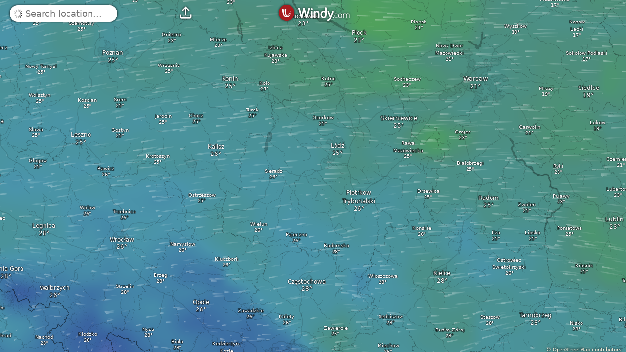

--- FILE ---
content_type: text/html
request_url: https://www.windy.com/EPLK?51.5559612,19.18142989,8
body_size: 2488
content:
<!DOCTYPE html><html lang="en" id="device-mobile"><head><title>Windy: Wind map &amp; weather forecast</title><base href="/"><link rel="canonical" href="https://www.windy.com"><meta http-equiv="Content-Type" content="text/html; charset=utf-8"><meta name="viewport" content="width=device-width,initial-scale=1,minimum-scale=1,maximum-scale=1,user-scalable=no,viewport-fit=cover"><link href="v/48.1.0.ind.e23e/index.css" rel="stylesheet" type="text/css"><link rel="dns-prefetch" href="https://node.windy.com"><link rel="dns-prefetch" href="https://account.windy.com"><link rel="dns-prefetch" href="https://tiles.windy.com"><link rel="dns-prefetch" href="https://ims.windy.com"><link rel="dns-prefetch" href="https://img.windy.com"><link rel="preconnect" href="https://account.windy.com" crossorigin><link rel="preconnect" href="https://node.windy.com" crossorigin><link rel="preconnect" href="https://tiles.windy.com"><script>window.W={version:"48.1.0",sha:"b4cf8e23e",assets:"48.1.0.ind.e23e",target:"index",build:"2026-01-20, 11:45",startTs:Date.now(),detectedDevice:"mobile",preparedFetchRequests:{}},(()=>{var e=window.screen.width,t=window.screen.height,i=Math.min(e,t),e=Math.max(e,t),t=/iPhone|iPod|iPad|ios|android/i.test(window.navigator.userAgent),n="ontouchstart"in window||0<navigator.maxTouchPoints;let d;d=window.location.search.includes("forceDevice=mobile")?"mobile":"mobile"===window.W.target?i<=500?"mobile":"tablet":e<=600||e<=960&&i<=600||i<=500&&t?"mobile":(e<=1024||i<=1080)&&t&&n?"tablet":"desktop",document.documentElement.id="device-"+d,document.documentElement.className="target-index",window.W.detectedDevice=d,e=`?v=${W.version}&t=${W.target}&d=`+W.detectedDevice,i={Accept:"application/json binary/gkadac$inde23e"},window.W.preparedFetchRequests={umisteni:fetch("https://node.windy.com/services/umisteni"+e,{headers:i}),minifest:fetch("https://node.windy.com/metadata/v1.0/forecast/ecmwf-hres/minifest.json"+e,{headers:i}),minifestPremium:fetch(`https://node.windy.com/metadata/v1.0/forecast/ecmwf-hres/minifest.json${e}&premium=true`,{headers:i})}})()</script><script type="module" src="js/leaflet140_patched_tileLayer.v18.js"></script><script type="module" src="v/48.1.0.ind.e23e/index.js"></script><meta name="description" content="Weather radar, wind and waves forecast for kiters, surfers, paragliders, pilots, sailors and anyone else. Worldwide animated weather map, with easy to use layers and precise spot forecast. METAR, TAF and NOTAMs for any airport in the World. SYNOP codes from weather stations and buoys. Forecast models ECMWF, GFS, NAM and NEMS"><meta name="keywords" content="Windyty, Windytv, windy app, wind map, windfinder, windguru, wind forecast, weather forecast, GFS, ECMWF, NEMS, METAR, TAF"><meta name="author" content="Windyty, SE"><meta name="application-name" content="Windy.com"><meta property="fb:app_id" content="426030704216458"><meta property="og:title" content="Professional weather forecast"><meta property="og:type" content="article"><meta property="og:image" content="https://www.windy.com/img/socialshare4.png"><meta property="og:image:width" content="800"><meta property="og:image:height" content="373"><meta property="og:url" content="https://www.windy.com/"><meta property="og:description" content="50+ weather layers, weather radar and satellite"><meta property="og:site_name" content="Windy.com/"><meta property="article:published_time" content=""><meta name="twitter:card" content="summary_large_image"><meta name="twitter:title" content="Professional weather forecast"><meta name="twitter:site" content="@windycom"><meta name="twitter:creator" content="@windycom"><meta name="twitter:url" content="https://www.windy.com/"><meta name="twitter:description" content="50+ weather layers, weather radar and satellite"><meta name="twitter:image" content="https://www.windy.com/img/socialshare4.png"><link rel="shortcut icon" type="image/png" href="/img/favicon.png"><link rel="apple-touch-icon" sizes="57x57" href="https://img.windy.com/albums/icons/logo-full.png?w=57"><link rel="apple-touch-icon" sizes="60x60" href="https://img.windy.com/albums/icons/logo-full.png?w=60"><link rel="apple-touch-icon" sizes="72x72" href="https://img.windy.com/albums/icons/logo-full.png?w=72"><link rel="apple-touch-icon" sizes="76x76" href="https://img.windy.com/albums/icons/logo-full.png?w=76"><link rel="apple-touch-icon" sizes="114x114" href="https://img.windy.com/albums/icons/logo-full.png?w=114"><link rel="apple-touch-icon" sizes="120x120" href="https://img.windy.com/albums/icons/logo-full.png?w=120"><link rel="apple-touch-icon" sizes="144x144" href="https://img.windy.com/albums/icons/logo-full.png?w=144"><link rel="apple-touch-icon" sizes="152x152" href="https://img.windy.com/albums/icons/logo-full.png?w=152"><link rel="apple-touch-icon" sizes="180x180" href="https://img.windy.com/albums/icons/logo-full.png?w=180"><meta name="msapplication-TileColor" content="#9d0300"><meta name="msapplication-TileImage" content="https://img.windy.com/albums/icons/mstile-144x144.png"><link rel="chrome-webstore-item" href="https://chrome.google.com/webstore/detail/kfboghlfmbkcjhddfklnbpobkajncacl"><meta name="apple-itunes-app" content="app-id=1161387262"><meta name="mobile-web-app-capable" content="yes"><meta name="theme-color" content="#9d0300"><link rel="manifest" href="v/48.1.0.ind.e23e/manifest.json"></head><body><section id="map-container" style="position: absolute; bottom: 0; left: 0; right: 0; top: 0; width: 100%; height: 100%;"><div id="leaflet-map" style="position: absolute; top: 0; bottom: 0; left: 0; right: 0; width: 100%; height: 100%; background-color: grey;"></div><div id="picker-dot"><svg viewBox="0 0 100 100"><path d="M 25,50 L 0,50 M 75,50 L 100,50" stroke-width="8"/><path d="M 50,25 L 50,0 M 50,75 L 50,100" stroke-width="8"/><circle cx="50" cy="50" r="4"/></svg></div><span data-plugin="map-container"></span></section><a id="contrib" class="mobilehide" href="http://www.openstreetmap.org/copyright" target="_blank">&copy; OpenStreetMap contributors</a><section id="bottom-wrapper"><span data-plugin="mobile-ui" class="nomouse"></span><span data-plugin="bottom-controls-mobile"></span><span data-plugin="bottom-below-controls-mobile"></span><div class="metric-legend" data-ref="legendMobile" id="legend-mobile"></div></section><span data-plugin="bottom-controls-desktop" class="hide-on-picker-drag right-border"></span><div id="bottom-credits" class="mobilehide inlined" data-icon-after="&#x6b;" data-t="DEVELOPED"></div><div id="logo-wrapper" class="top-border right-border"><a id="logo" data-ref="back2home" target="_top" class="clickable notap animated-windy-logo" data-ignore="hp"><div class="w-sprite"></div><img class="text" alt="Windy.com" src="/img/logo201802/logo-text-windycom-white.svg"></a></div><a id="open-in-app" data-ref="openInApp" class="open-in-app top-border desktophide boxshadow" data-t="MENU_MOBILE"></a> <span data-plugin="embed-ui"></span><div class="rhpane hide-on-picker-drag top-border right-border mobiletablethide"><span data-plugin="rhpane-top"></span><div class="rhpane__bottom-messages" data-ref="bottomMessages"></div><span data-plugin="above-rhbottom"></span><span data-plugin="rhbottom"></span><span data-plugin="below-rhbottom"></span><span data-plugin="bottom-pane"></span></div><span data-plugin="plugins"></span><span data-plugin="bottom-right"></span><div id="search" data-ref="search-click-outside-container" class="hide-on-picker-drag top-border"><div id="search-weather-bg"><div id="search-top-wrapper"><input type="text" id="q" autocomplete="off" spellcheck="false" autocorrect="off" autocapitalize="off" data-ref="mainSearchInput"><div id="fav" class="fav-lines" data-ref="topFavIcon"><div class="fav-lines__off iconfont clickable tooltip-down" data-ref="favAlertMenuOff" data-tooltipsrc="D_FAVORITES">&#x6d;</div><div class="fav-lines__on iconfont clickable tooltip-down" data-ref="favAlertMenuOn" data-tooltipsrc="D_FAVORITES2">&#x6b;</div><span data-plugin="fav-alert-menu"></span></div><div id="share" class="clickable mobiletablethide tooltip-down iconfont" data-tooltipsrc="SHARE" data-ref="desktopShareButton" data-icon="&#xe914;"></div><div id="search-my-loc" class="noselect iconfont" data-ignore="hp" data-ref="searchBetterLocation">&#x6a;</div><div id="cancel-search" data-ref="cancelSearch" class="iconfont clickable">&#xe013;</div></div><span data-plugin="startup-weather"></span></div><div data-plugin="startup-element"></div><div data-plugin="startup-pin2hp"></div><div data-ignore="hp" data-plugin="startup-debug"></div><span data-plugin="search"></span></div><div id="unlegal-embed" class="fullscreen bg-red" style="display: none;"><a href="https://www.windy.com" class="size-xxxl" target="_top">www.windy.com</a></div></body></html>

--- FILE ---
content_type: text/plain
request_url: https://node.windy.com/Zm9yZWNhc3Q/ZWNtd2Y/cG9pbnQvZWNtd2YvdjIuOS8zOS45NjIvLTgzLjAwNj9pbmNsdWRlTm93PXRydWUmcmVmVGltZT0yMDI2LTAxLTIzVDE4OjAwOjAwWiZzZXR1cD1zdW1tYXJ5JnNvdXJjZT1ocCZwcj0xJnNjPTAmdG9rZW4yPXBlbmRpbmcmdWlkPTM3ZTkwZWYzLThjOTYtYTVkMC02ZGM0LTRjZTU0ODE0M2MwYyZ2PTQ4LjEuMCZwb2M9OA
body_size: 1667
content:
[base64]

--- FILE ---
content_type: text/javascript
request_url: https://www.windy.com/v/48.1.0.ind.e23e/plugins/_shared/props2.js
body_size: -451
content:
import{aT as a,a9 as s}from"./effects.js";function t(t,e,f){var o=a(t,e);o&&o.set&&(t[e]=f,s(()=>{t[e]=null}))}export{t as b};


--- FILE ---
content_type: text/javascript
request_url: https://www.windy.com/v/48.1.0.ind.e23e/plugins/_shared/pull2-refresh.js
body_size: 1069
content:
function t(t,e){var s=Object.keys(t);if(Object.getOwnPropertySymbols){var i=Object.getOwnPropertySymbols(t);e&&(i=i.filter(function(e){return Object.getOwnPropertyDescriptor(t,e).enumerable})),s.push.apply(s,i)}return s}function e(t,e,s){return(e=function(t){var e=function(t,e){if("object"!=typeof t||!t)return t;var s=t[Symbol.toPrimitive];if(void 0!==s){var i=s.call(t,e||"default");if("object"!=typeof i)return i;throw new TypeError("@@toPrimitive must return a primitive value.")}return("string"===e?String:Number)(t)}(t,"string");return"symbol"==typeof e?e:e+""}(e))in t?Object.defineProperty(t,e,{value:s,enumerable:!0,configurable:!0,writable:!0}):t[e]=s,t}import{c as s,f as i,a as r,b as l,u as o}from"./misc.js";import{p as a,g as n,o as h,e as p,b as u,h as c,f as d,s as f}from"./effects.js";import{i as g}from"./if.js";import{s as v}from"./snippet.js";import{a as m}from"./css.js";import{b}from"./this.js";import{p as y}from"./props.js";const{isMobileOrTablet:j}=window.W.rootScope;import{o as E}from"./index-client.js";const{Drag:w}=window.W.Drag;class O extends w{constructor(t){super({el:t.scrollEl,supportTouch:!0,preventDefault:!1}),this.scrollEl=t.scrollEl,this.ptrEl=t.ptrEl,this.onRefresh=t.onRefresh,this.dragEl=this.scrollEl,this.update("hidden"),this.height=0,this.touchTimeout=null,this.active=!0}startDrag(t){0===this.scrollEl.scrollTop&&this.active&&super.startDrag(t)}ondragstart(){this.touchTimeout&&clearTimeout(this.touchTimeout),this.touchTimeout=setTimeout(this.endDrag.bind(this),2e3)}activate(){this.active=!0}deactivate(){this.active=!1}update(t){this.status=t,this.ptrEl.dataset.status=t}ondrag(t,e){var s;e<10||!this.active||("hidden"===this.status&&this.update("pulling"),this.height=(s=e/80,Math.min(1,s/2.5)*Math.min(120,e)),this.ptrEl.style.height="".concat(this.height,"px"),"pulling"===this.status&&this.height>80&&(this.update("dragging"),setTimeout(()=>{this.onRefresh()},1e3)))}ondragend(){"dragging"===this.status?(this.ptrEl.style.height="38px",this.update("loading"),setTimeout(()=>{this.ptrEl.style.height="0px",this.update("hidden")},1e3)):"pulling"===this.status&&(this.update("hidden"),this.ptrEl.style.height="0px")}}var x=i('<div class="pull2refresh svelte-68i62l" data-status="hidden"><div class="iconfont fg-red-light svelte-68i62l">?</div> <div class="loading size-xxl svelte-68i62l"></div></div>'),T=i("<!> <!>",1),P={hash:"svelte-68i62l",code:".pull2refresh.svelte-68i62l {top:0;height:0;width:100%;display:block;background-color:transparent;position:relative;transition:height 0.3s, min-height 0.3s;}.pull2refresh.svelte-68i62l .iconfont:where(.svelte-68i62l) {margin-left:-18px;font-size:36px;bottom:0px;}.pull2refresh.svelte-68i62l .loading:where(.svelte-68i62l) {margin-left:-15px;margin-top:-15px;top:50%;display:none;}.pull2refresh.svelte-68i62l div:where(.svelte-68i62l) {display:block;position:absolute;left:50%;display:none;}.pull2refresh[data-status='pulling'],\n.pull2refresh[data-status='dragging'] {transition:none;}.pull2refresh[data-status='pulling'] .iconfont.svelte-68i62l {display:block;}.pull2refresh[data-status='loading'] .loading.svelte-68i62l,\n.pull2refresh[data-status='dragging'] .loading.svelte-68i62l {display:block;}"};function D(i,w){if(new.target)return s(function(s){for(var i=1;i<arguments.length;i++){var r=null!=arguments[i]?arguments[i]:{};i%2?t(Object(r),!0).forEach(function(t){e(s,t,r[t])}):Object.getOwnPropertyDescriptors?Object.defineProperties(s,Object.getOwnPropertyDescriptors(r)):t(Object(r)).forEach(function(t){Object.defineProperty(s,t,Object.getOwnPropertyDescriptor(r,t))})}return s}({component:D},i));a(w,!0),m(i,P);var R=y(w,"onRefresh",7),k=y(w,"children",7),S=h(void 0);E(()=>{if(j&&n(S)){var t=n(S).parentElement;t instanceof HTMLElement&&new O({ptrEl:n(S),scrollEl:t,onRefresh:R()})}});var M={get onRefresh(){return R()},set onRefresh(t){R(t),d()},get children(){return k()},set children(t){k(t),d()},$set:o,$on:(t,e)=>l(w,t,e)},z=T(),W=p(z),$=t=>{var e=x();b(e,t=>f(S,t),()=>n(S)),r(t,e)};g(W,t=>{j&&t($)});var H=c(W,2);return v(H,k),r(i,z),u(M)}export{D as P};


--- FILE ---
content_type: text/javascript
request_url: https://www.windy.com/v/48.1.0.ind.e23e/plugins/airport.js
body_size: 17522
content:
function e(){e=function(e,t){return new i(e,void 0,t)};var r=RegExp.prototype,a=new WeakMap;function i(e,r,n){var o=RegExp(e,r);return a.set(o,n||a.get(e)),t(o,i.prototype)}function n(e,t){var r=a.get(t);return Object.keys(r).reduce(function(t,a){var i=r[a];if("number"==typeof i)t[a]=e[i];else{for(var n=0;void 0===e[i[n]]&&n+1<i.length;)n++;t[a]=e[i[n]]}return t},Object.create(null))}return function(e,r){if("function"!=typeof r&&null!==r)throw new TypeError("Super expression must either be null or a function");e.prototype=Object.create(r&&r.prototype,{constructor:{value:e,writable:!0,configurable:!0}}),Object.defineProperty(e,"prototype",{writable:!1}),r&&t(e,r)}(i,RegExp),i.prototype.exec=function(e){var t=r.exec.call(this,e);if(t){t.groups=n(t,this);var a=t.indices;a&&(a.groups=n(a,this))}return t},i.prototype[Symbol.replace]=function(e,t){if("string"==typeof t){var i=a.get(this);return r[Symbol.replace].call(this,e,t.replace(/\$<([^>]+)(>|$)/g,function(e,t,r){if(""===r)return e;var a=i[t];return Array.isArray(a)?"$"+a.join("$"):"number"==typeof a?"$"+a:""}))}if("function"==typeof t){var o=this;return r[Symbol.replace].call(this,e,function(){var e=arguments;return"object"!=typeof e[e.length-1]&&(e=[].slice.call(e)).push(n(e,o)),t.apply(this,e)})}return r[Symbol.replace].call(this,e,t)},e.apply(this,arguments)}function t(e,r){return t=Object.setPrototypeOf?Object.setPrototypeOf.bind():function(e,t){return e.__proto__=t,e},t(e,r)}function r(e,t){var r=Object.keys(e);if(Object.getOwnPropertySymbols){var a=Object.getOwnPropertySymbols(e);t&&(a=a.filter(function(t){return Object.getOwnPropertyDescriptor(e,t).enumerable})),r.push.apply(r,a)}return r}function a(e){for(var t=1;t<arguments.length;t++){var a=null!=arguments[t]?arguments[t]:{};t%2?r(Object(a),!0).forEach(function(t){i(e,t,a[t])}):Object.getOwnPropertyDescriptors?Object.defineProperties(e,Object.getOwnPropertyDescriptors(a)):r(Object(a)).forEach(function(t){Object.defineProperty(e,t,Object.getOwnPropertyDescriptor(a,t))})}return e}function i(e,t,r){return(t=function(e){var t=function(e,t){if("object"!=typeof e||!e)return e;var r=e[Symbol.toPrimitive];if(void 0!==r){var a=r.call(e,t||"default");if("object"!=typeof a)return a;throw new TypeError("@@toPrimitive must return a primitive value.")}return("string"===t?String:Number)(e)}(e,"string");return"symbol"==typeof t?t:t+""}(t))in e?Object.defineProperty(e,t,{value:r,enumerable:!0,configurable:!0,writable:!0}):e[t]=r,e}function n(e,t,r,a,i,n,o){try{var s=e[n](o),l=s.value}catch(e){return void r(e)}s.done?t(l):Promise.resolve(l).then(a,i)}function o(e){return function(){var t=this,r=arguments;return new Promise(function(a,i){var o=e.apply(t,r);function s(e){n(o,a,i,s,l,"next",e)}function l(e){n(o,a,i,s,l,"throw",e)}s(void 0)})}}import{c as s,f as l,a as c,b as d,u as v,s as p,e as u,d as m,t as f,g as h}from"./_shared/misc.js";import{i as b}from"./_shared/lifecycle.js";import{p as g,g as w,m as y,l as x,a as k,e as _,t as $,b as T,d as M,f as R,s as O,u as S,h as j,c as E,r as I,i as N,j as z,n as F,k as W,o as D,q as A}from"./_shared/effects.js";import{i as B}from"./_shared/if.js";import{a as C}from"./_shared/css.js";import{b as Q}from"./_shared/props2.js";import{a as U,s as q,b as P}from"./_shared/store.js";const V=window.W.broadcast,Z=window.W.fetch,{getNowPointForecastUrl:J,getNearestPoiItemsUrl:G}=window.W.fetch,H=window.W.http,{get:Y}=window.W.http,X=window.W.location,{map:K,centerMap:ee,markers:te}=window.W.map,re=window.W.rootScope,{isMobile:ae,platform:ie}=window.W.rootScope,ne=window.W.store,{logPage:oe}=window.W.log,{isLoggedIn:se}=window.W.user,{markedNotamsIdb:le}=window.W.idbInstances;import{o as ce,a as de}from"./_shared/index-client.js";import{e as ve,i as pe}from"./_shared/each.js";import{s as ue,a as me}from"./_shared/slot.js";import{c as fe}from"./_shared/svelte-component.js";import{s as he}from"./_shared/class.js";import{s as be}from"./_shared/style.js";import{t as ge,f as we}from"./_shared/index2.js";import{b as ye}from"./_shared/size.js";import{b as xe}from"./_shared/this.js";import{p as ke}from"./_shared/props.js";const{Swipe:_e}=window.W.Swipe,{bound:$e,tsHour:Te,getNativePlugin:Me,wait:Re,logError:Oe,template:Se,tsDay:je}=window.W.utils;import{d as Ee,w as Ie}from"./_shared/index.js";import{s as Ne}from"./_shared/attributes.js";const{t:ze}=window.W.trans,{mapTilesRecord:Fe}=window.W.baseMap,We=window.W.format;import{P as De}from"./_shared/pull2-refresh.js";import{n as Ae,g as Be,p as Ce,z as Qe,t as Ue,a as qe}from"./_shared/metar-parser.js";import{w as Pe}from"./_shared/svelte-store-adapter.js";import{L as Le}from"./_shared/loader.js";import{F as Ve}from"./_shared/flying-conditions.js";import{C as Ze}from"./_shared/checkbox.js";const{registerDevice:Je}=window.W.pushNotifications;import{A as Ge}from"./_shared/app-stores.js";const He=window.W.metrics;import{E as Ye}from"./_shared/embedded-meteogram.js";import{N as Xe}from"./_shared/nearest-webcams.js";const{share:Ke}=window.W.share,et=window.W.userFavs;import{L as tt}from"./_shared/login-to-save.js";import{h as rt}from"./_shared/html.js";import"./_shared/attributes2.js";import"./_shared/snippet.js";import"./_shared/draggable-div.js";import"./_shared/legend.js";import"./_shared/forecast-table.js";import"./_shared/weather-rendering-utils.js";import"./_shared/image-renderers.js";import"./_shared/cap-utils.js";import"./_shared/additional-colors.js";import"./_shared/meteogram-precip-icons.js";import"./_shared/get-distance.js";var at=Ie(!1),it=Ie(1),nt=function(){var e=o(function*(e){at.set(!0);try{var t="/airports/adinfo/".concat(e),{data:r}=yield H.get(t);return r}finally{at.set(!1)}});return function(t){return e.apply(this,arguments)}}(),ot=Ie(null),st=Ie(null),lt=Ie(null),ct=Ee(ot,(e,t)=>{e?nt(e).then(r=>{var{celestial:a,info:i,observation:n,rwys:o}=r,{lat:s,lon:l,name:c}=i,d="".concat(e).concat(i.iata?" - ".concat(i.iata):"");t({icao:e,lat:s,lon:l,info:i,celestial:a,observation:n,rwys:o,name:c||e,icaoIata:d})}).catch(e=>{console.error("Failed to load airport data",e),t(null)}):t(null)},null),dt=l('<div class="plugin__mobile-header tabs--header__collapsed svelte-xwbr6q"><!></div>'),vt=l('<div class="tabs--header svelte-xwbr6q"><!></div>'),pt=l("<a> </a>"),ut=l('<section class="tabs-page svelte-xwbr6q"><!></section>'),mt=l('<!> <!> <nav class="tabs svelte-xwbr6q"><div class="switch switch--secondary switch--compact switch--stretch size-l svelte-xwbr6q"></div></nav> <section class="tabs-slider-wrapper svelte-xwbr6q"></section>',1),ft={hash:"svelte-xwbr6q",code:".tabs.svelte-xwbr6q {width:100%;padding:0 20px;}.tabs--header.svelte-xwbr6q {transition:margin 0.5s, opacity 0.3s;}.tabs--header__collapsed.svelte-xwbr6q {color:var(--color-gray-light2);top:-35px;z-index:20;margin:0 35px;padding:0.5em 0;width:auto;}.tabs-slider-wrapper.svelte-xwbr6q {transition:transform 0.4s ease-in-out;white-space:nowrap;}.tabs-slider-wrapper.svelte-xwbr6q .tabs-page:where(.svelte-xwbr6q) {vertical-align:top;display:inline-block;position:relative;width:100%;white-space:initial;padding:0;overflow-y:auto;overflow-x:hidden;-webkit-overflow-scrolling:touch;transition:none;-webkit-transition:none;box-sizing:border-box;}.tabs.svelte-xwbr6q {border-bottom:0.5px solid var(--color-border);padding-bottom:12px;}#device-mobile  .tabs-slider-wrapper.svelte-xwbr6q {height:100vh;height:calc(100 * var(--vh));}#device-mobile  .tabs-slider-wrapper.svelte-xwbr6q .tabs-page:where(.svelte-xwbr6q) {height:100vh;height:calc(100 * var(--vh));width:100vw;padding:0 15px 170px 15px;}#device-mobile  .tabs.svelte-xwbr6q .switch:where(.svelte-xwbr6q) {font-size:14px;}#device-tablet  .tabs-slider-wrapper.svelte-xwbr6q,\n#device-desktop  .tabs-slider-wrapper.svelte-xwbr6q {height:100%;}#device-tablet  .tabs-slider-wrapper.svelte-xwbr6q .tabs-page:where(.svelte-xwbr6q),\n#device-desktop  .tabs-slider-wrapper.svelte-xwbr6q .tabs-page:where(.svelte-xwbr6q) {padding:0 25px 100px 25px;height:100%;}#device-tablet  .tabs-slider-wrapper.svelte-xwbr6q .tabs-page:where(.svelte-xwbr6q)::-webkit-scrollbar,\n#device-desktop  .tabs-slider-wrapper.svelte-xwbr6q .tabs-page:where(.svelte-xwbr6q)::-webkit-scrollbar {width:8px;}#device-tablet  .tabs-slider-wrapper.svelte-xwbr6q .tabs-page:where(.svelte-xwbr6q)::-webkit-scrollbar-track,\n#device-desktop  .tabs-slider-wrapper.svelte-xwbr6q .tabs-page:where(.svelte-xwbr6q)::-webkit-scrollbar-track {background:transparent;}#device-tablet  .tabs-slider-wrapper.svelte-xwbr6q .tabs-page:where(.svelte-xwbr6q)::-webkit-scrollbar-thumb,\n#device-desktop  .tabs-slider-wrapper.svelte-xwbr6q .tabs-page:where(.svelte-xwbr6q)::-webkit-scrollbar-thumb {background:rgba(128, 128, 128, 0.5);}"};function ht(e,t){if(new.target)return s(a({component:ht},e));var r=ue(t);g(t,!1),C(e,ft);var i=()=>q(ot,"$lastIcao",o),n=()=>q(it,"$selectedTabIndex",o),[o,l]=U(),m=y(),f=ke(t,"tabs",12),h=ke(t,"swipeIgnoreSelector",12,void 0),F=y(),W=y(),D=y(!1),A=y(null),Q=y([]),L=e=>{P(it,$e(e,0,f().length-1))},V=(e,t,r)=>{var a=r.target;h()&&a instanceof HTMLElement&&a.closest(h())||("right"===e?L(n()-1):"left"===e&&L(n()+1))},Z=()=>re.isMobileOrTablet?"".concat(100*f().length,"%"):void 0,J=e=>{ae&&e.target&&e.target instanceof HTMLElement&&O(D,e.target.scrollTop>20)};ce(()=>{re.isMobileOrTablet&&new _e({onswipe:V,el:w(F)})}),x(()=>(w(A),i(),w(Q)),()=>{w(A)!==i()&&(O(A,i()),w(Q).forEach(e=>{e.scrollTop=0}))}),x(()=>M(f()),()=>{O(m,re.isMobileOrTablet?-100/f().length:-100)}),k();var G={get tabs(){return f()},set tabs(e){f(e),R()},get swipeIgnoreSelector(){return h()},set swipeIgnoreSelector(e){h(e),R()},$set:v,$on:(e,r)=>d(t,e,r)};b();var H=mt(),Y=_(H),X=e=>{var r=dt(),a=E(r);me(a,t,"mobileHeaderCollapsed",{},null),I(r),ge(3,r,()=>we,()=>({duration:300})),c(e,r)};B(Y,e=>{M(re),w(D),S(()=>r.mobileHeaderCollapsed&&re.isMobile&&w(D))&&e(X)});var K=j(Y,2),ee=e=>{var r,a=vt(),i=E(a);me(i,t,"mobileHeader",{},null),I(a),$(e=>r=be(a,"",r,e),[()=>({"margin-top":w(D)?"".concat(-w(W),"px"):"0px",opacity:w(D)?0:1})]),ye(a,"clientHeight",e=>O(W,e)),c(e,a)};B(K,e=>{S(()=>r.mobileHeader)&&e(ee)});var te=j(K,2),ie=E(te);ve(ie,5,f,pe,(e,t,r)=>{var a,i=pt(),o=E(i,!0);I(i),$(e=>{a=he(i,1,"switch__item",null,a,e),p(o,(w(t),S(()=>w(t).name)))},[()=>({selected:r===n()})]),u("click",i,()=>L(r)),c(e,i)}),I(ie),I(te);var ne,oe=j(te,2);ve(oe,5,f,pe,(e,t,r)=>{var a=ut(),i=E(a),o=N(()=>r===n());fe(i,()=>w(t).component,(e,t)=>{t(e,{get active(){return w(o)}})}),I(a),xe(a,(e,t)=>z(Q,w(Q)[t]=e),e=>{var t;return null===(t=w(Q))||void 0===t?void 0:t[e]},()=>[r]),$(()=>be(a,"width: ".concat(-w(m),"%"))),u("scroll",a,J),c(e,a)}),I(oe),xe(oe,e=>O(F,e),()=>w(F)),$(e=>ne=be(oe,"",ne,e),[()=>({width:S(Z),transform:"translate(".concat(n()*w(m),"%,0px)")})]),c(e,H);var se=T(G);return l(),se}var bt=l('<a class="fg-yellow">Wikipedia article<!></a>'),gt=l('<a class="fg-yellow">Web pages</a>'),wt=l('<h3> </h3> <div> </div> <div> </div> <div> </div> <div> <!></div> <span><a class="fg-yellow">Google Maps,</a> <!> <!></span>',1);function yt(e,t){if(new.target)return s(a({component:yt},e));g(t,!1);var r=()=>q(ct,"$airportSharedData",n),i=()=>q(ot,"$lastIcao",n),[n,o]=U(),l={$set:v,$on:(e,r)=>d(t,e,r)};b();var u=m(),h=_(u),y=e=>{var t=N(()=>{var{lat:e,lon:t,info:a}=r();return{lat:e,lon:t,info:a}}),a=m(),n=_(a),o=e=>{var r=N(()=>w(t).info.type?", ".concat(w(t).info.type&&w(t).info.type.replace("_"," ")):""),a=N(()=>isNaN(w(t).info.elev_ft)?"".concat(w(t).info.elev_m||"","m"):"".concat(w(t).info.elev_ft,"ft")),n=wt(),o=_(n),s=E(o,!0);I(o);var l=j(o,2),d=E(l);I(l);var v=j(l,2),u=E(v);I(v);var m=j(v,2),h=E(m);I(m);var b=j(m,2),g=E(b),y=j(g),x=e=>{var t=f("E");c(e,t)},k=e=>{var t=f("W");c(e,t)};B(y,e=>{w(t).info.declination>0?e(x):e(k,!1)}),I(b);var T=j(b,2),M=E(T),R=j(M,2),O=e=>{var r=bt(),a=j(E(r)),i=e=>{var t=f(",");c(e,t)};B(a,e=>{w(t).info.home_link&&e(i)}),I(r),$(()=>Ne(r,"href",w(t).info.wikipedia_link)),c(e,r)};B(R,e=>{w(t).info.wikipedia_link&&e(O)});var S=j(R,2),z=e=>{var r=gt();$(()=>Ne(r,"href",w(t).info.home_link)),c(e,r)};B(S,e=>{w(t).info.home_link&&e(z)}),I(T),$(e=>{var n,o,l,c,v,m,f,b;p(s,w(t).info.name||i()),p(d,"Lat ".concat(null!==(n=w(t).info.lat)&&void 0!==n?n:"",", lon ").concat(null!==(o=w(t).info.lon)&&void 0!==o?o:"").concat(null!==(l=w(r))&&void 0!==l?l:"")),p(u,"".concat(null!==(c=ze.ELEVATION)&&void 0!==c?c:"",": ").concat(null!==(v=w(a))&&void 0!==v?v:"")),p(h,"Icao: ".concat(null!==(m=i())&&void 0!==m?m:"").concat(w(t).info.iata?", iata: ".concat(w(t).info.iata):"")),p(g,"Mag declination: ".concat(null!=e?e:"","°")),Ne(M,"href","https://www.google.com/maps/@".concat(null!==(f=w(t).lat)&&void 0!==f?f:"",",").concat(null!==(b=w(t).lon)&&void 0!==b?b:"",",12z"))},[()=>Math.abs(Math.round(w(t).info.declination))]),c(e,n)};B(n,e=>{w(t).info&&e(o)}),c(e,a)};B(h,e=>{r()&&e(y)}),c(e,u);var x=T(l);return o(),x}var xt=l('<div class="map svelte-bp6isp"></div>'),kt={hash:"svelte-bp6isp",code:".map.svelte-bp6isp {height:300px;position:relative;margin-left:-30px;margin-right:-30px;width:calc( 100% + 60px);background-color:var(--color-gray-light);}.map.svelte-bp6isp a {color:var(--color-red);}.map.svelte-bp6isp .leaflet-control-attribution {display:block;}\n@media only screen and (orientation: landscape) and (min-aspect-ratio: 5/4 /** * Magic ratio where map blocks entire view*/) {.map.svelte-bp6isp {pointer-events:none;}\n}#device-mobile  .map.svelte-bp6isp {width:100vw;height:80vw;margin-left:-15px;margin-right:0;}#device-tablet  .map.svelte-bp6isp {width:440px;height:calc(0.8 * 440px);margin-left:-25px;margin-right:0;}"};function _t(e,t){if(new.target)return s(a({component:_t},e));g(t,!1),C(e,kt);var r,i=()=>q(ct,"$airportSharedData",n),[n,o]=U(),l=ke(t,"active",12),p=y(),u=e=>{var{lat:t,lon:a,rwys:i}=e;if(!r){var{sat:n}=Fe();r=new L.Map(w(p),{attributionControl:!1}).setView([t,a],13),L.tileLayer(n,{subdomains:"123",detectRetina:!0}).addTo(r)}if(i&&i.length){var o=(e=>{var t=[];for(var{le_latitude_deg:r,le_longitude_deg:a,he_latitude_deg:i,he_longitude_deg:n}of e)Number.isFinite(r)&&Number.isFinite(a)&&t.push([r,a]),Number.isFinite(i)&&Number.isFinite(n)&&t.push([i,n]);if(t.length){var o=new L.LatLngBounds(t);return o.isValid()?o:void 0}})(i);o?r.fitBounds(o,{padding:[20,20],maxZoom:15}):r.setView([t,a],13)}else r.setView([t,a],13)};x(()=>(i(),M(l())),()=>{i()&&l()&&u(i())}),k();var m={get active(){return l()},set active(e){l(e),R()},$set:v,$on:(e,r)=>d(t,e,r)};b();var f=xt();xe(f,e=>O(p,e),()=>w(p)),c(e,f);var h=T(m);return o(),h}var $t=l('<tr><td class="svelte-kx1phc"><strong> </strong></td><td class="svelte-kx1phc"> </td><td class="svelte-kx1phc"> </td><td class="svelte-kx1phc"> </td><td class="svelte-kx1phc"> </td></tr>'),Tt=l('<h3> </h3> <table><tbody></tbody></table> <a class="size-xs fg-yellow">Incorrect information? Correct it.</a>',1),Mt={hash:"svelte-kx1phc",code:"td.svelte-kx1phc {text-align:left;padding-right:8px;white-space:nowrap;}"};function Rt(e,t){if(new.target)return s(a({component:Rt},e));g(t,!1),C(e,Mt);var r=()=>q(ct,"$airportSharedData",i),[i,n]=U(),o=y(),l=(e,t,r)=>Math.round(e*r).toString().replace(/\B(?=(\d{3})+(?!\d))/g,".")+(t?" x "+Math.round(t*r):"");x(()=>r(),()=>{var e;O(o,r()&&(null===(e=r().rwys)||void 0===e?void 0:e.filter(e=>!e.closed)))}),k();var u={$set:v,$on:(e,r)=>d(t,e,r)};b();var f=m(),h=_(f),R=e=>{var t=Tt(),r=_(t),a=E(r,!0);I(r);var n=j(r,2),s=E(n);ve(s,5,()=>w(o),pe,(e,t)=>{var r=$t(),a=E(r),i=E(a),n=E(i,!0);I(i),I(a);var o=j(a),s=E(o,!0);I(o);var d=j(o),v=E(d);I(d);var u=j(d),m=E(u);I(u);var f=j(u),h=E(f,!0);I(f),I(r),$((e,r)=>{p(n,(w(t),S(()=>w(t).le_ident+" - "+w(t).he_ident))),p(s,(w(t),S(()=>w(t).surface))),p(v,"".concat(null!=e?e:""," ft")),p(m,"( ".concat(null!=r?r:""," m )")),p(h,(w(t),S(()=>w(t).lighted?"lighted":"")))},[()=>(w(t),S(()=>l(w(t).length_ft,w(t).width_ft,1))),()=>(w(t),S(()=>l(w(t).length_ft,w(t).width_ft,.3048)))]),c(e,r)}),I(s),I(n);var d=j(n,2);$(()=>{var e;p(a,(M(ze),S(()=>ze.RUNWAYS))),Ne(d,"href","http://ourairports.com/airports/".concat(null!==(e=q(ot,"$lastIcao",i))&&void 0!==e?e:"","/edit.html"))}),c(e,t)};B(h,e=>{w(o),S(()=>w(o)&&w(o).length>0)&&e(R)}),c(e,f);var N=T(u);return n(),N}var Ot=l('<div class="first-big"> </div>'),St=l('<div class="first-big"> </div>'),jt=l("<span> </span>"),Et=l('<div class="first-big"> <!></div>'),It=l("<span> </span>"),Nt=l('<div class="first-big"> <!></div>'),zt=l("<span> </span>"),Ft=l('<div class="first-big"> <!> <small class="size-xs">end of VFR day</small></div>'),Wt=l('<h3> </h3> <div class="first-big"> </div> <!> <!> <!> <!> <!>',1);function Dt(e,t){if(new.target)return s(a({component:Dt},e));g(t,!1);var r=()=>q(ct,"$airportSharedData",i),[i,n]=U(),o=ne.get("zuluMode"),l={$set:v,$on:(e,r)=>d(t,e,r)};b();var u=m(),f=_(u),h=e=>{var t=N(()=>{var{celestial:e}=r();return{celestial:e}}),a=m(),i=_(a),n=e=>{var r=Wt(),a=_(r),i=E(a,!0);I(a);var n=j(a,2),s=E(n);I(n);var l=j(n,2),d=e=>{var t=Ot(),r=E(t);I(t),$(()=>{var e;return p(r,"$".concat(null!==(e=ze.D_POLAR_NIGHT)&&void 0!==e?e:""))}),c(e,t)};B(l,e=>{!w(t).celestial.sunrise&&w(t).celestial.night&&e(d)});var v=j(l,2),u=e=>{var t=St(),r=E(t);I(t),$(()=>{var e;return p(r,"$".concat(null!==(e=ze.D_SUN_NEVER_SET)&&void 0!==e?e:""))}),c(e,t)};B(v,e=>{w(t).celestial.sunrise||w(t).celestial.night||e(u)});var m=j(v,2),f=e=>{var r=Et(),a=E(r),i=j(a),n=e=>{var r=jt(),a=E(r);I(r),$(e=>p(a,"(".concat(null!=e?e:"",")")),[()=>We.hourMinuteUTC(w(t).celestial.sunriseTs)]),c(e,r)};B(i,e=>{o&&e(n)}),I(r),$(e=>{var t;return p(a,"".concat(null!==(t=ze.D_SUNRISE)&&void 0!==t?t:"",": ").concat(null!=e?e:""," "))},[()=>We.tsToFormattedTime(w(t).celestial.sunriseTs)]),c(e,r)};B(m,e=>{w(t).celestial.sunrise&&e(f)});var h=j(m,2),b=e=>{var r=Nt(),a=E(r),i=j(a),n=e=>{var r=It(),a=E(r);I(r),$(e=>p(a,"(".concat(null!=e?e:"",")")),[()=>We.hourMinuteUTC(w(t).celestial.sunsetTs)]),c(e,r)};B(i,e=>{o&&e(n)}),I(r),$(e=>{var t;return p(a,"".concat(null!==(t=ze.D_SUNSET)&&void 0!==t?t:"",": ").concat(null!=e?e:""," "))},[()=>We.tsToFormattedTime(w(t).celestial.sunsetTs)]),c(e,r)};B(h,e=>{w(t).celestial.sunset&&e(b)});var g=j(h,2),y=e=>{var r=Ft(),a=E(r),i=j(a),n=e=>{var r=zt(),a=E(r);I(r),$(e=>p(a,"(".concat(null!=e?e:"",")")),[()=>We.hourMinuteUTC(w(t).celestial.duskTs)]),c(e,r)};B(i,e=>{o&&e(n)}),F(2),I(r),$(e=>{var t;return p(a,"".concat(null!==(t=ze.D_DUSK)&&void 0!==t?t:"",": ").concat(null!=e?e:""," "))},[()=>We.tsToFormattedTime(w(t).celestial.duskTs)]),c(e,r)};B(g,e=>{w(t).celestial.dusk&&e(y)}),$(()=>{var e,r,a;p(i,ze.TIME_INFO),p(s,"".concat(null!==(e=ze.D_TIMEZONE)&&void 0!==e?e:"",": ").concat(null!==(r=w(t).celestial.TZname)&&void 0!==r?r:"",", UTC ").concat(null!==(a=w(t).celestial.TZoffsetFormatted)&&void 0!==a?a:""))}),c(e,r)};B(i,e=>{w(t).celestial&&e(n)}),c(e,a)};B(f,e=>{r()&&e(h)}),c(e,u);var y=T(l);return n(),y}var At=l('<div class="about-ad lh-17"><!> <div><section class="mb-20"><!></section> <section class="mb-20"><!></section> <section class="mb-20"><!></section></div></div>');function Bt(e,t){if(new.target)return s(a({component:Bt},e));g(t,!1);var r=ke(t,"active",12),i={get active(){return r()},set active(e){r(e),R()},$set:v,$on:(e,r)=>d(t,e,r)},n=At(),o=E(n);_t(o,{get active(){return r()}});var l=j(o,2),p=E(l);yt(E(p),{}),I(p);var u=j(p,2);Rt(E(u),{}),I(u);var m=j(u,2);return Dt(E(m),{}),I(m),I(l),I(n),c(e,n),T(i)}var Ct=l('<div class="size-s disabled ml-5">Wind calm</div>'),Qt=l('<div class="size-s disabled ml-5"> </div>'),Ut=l('<div class="size-m mr-5 svelte-r0blfi"> </div> <div class="disabled crosswind size-m mr-5 svelte-r0blfi"> </div>',1),qt=l('<div class="rwy flex-row lh-10 svelte-r0blfi"><div class="size-xl"> </div> <!></div>'),Pt=l('<div class="mb-10 size-s disabled">Runway winds based on the forecast, not the observation.</div>'),Lt=l('<section class="runways mb-30"><h3>Runways</h3> <div class="grid rounded-box rounded-box--with-border svelte-r0blfi"></div> <!></section>'),Vt={hash:"svelte-r0blfi",code:".grid.svelte-r0blfi {display:grid;grid-template-columns:repeat(2, 1fr);gap:10px;}.grid.svelte-r0blfi .rwy:where(.svelte-r0blfi) {gap:5px;}.grid.svelte-r0blfi .rwy:where(.svelte-r0blfi) [data-icon]:where(.svelte-r0blfi)::before {margin-right:2px;}.grid.svelte-r0blfi .crosswind:where(.svelte-r0blfi)::before {display:inline-block;transform:rotate(90deg);}"};function Zt(e,t){if(new.target)return s(a({component:Zt},e));g(t,!1),C(e,Vt);var r=()=>q(st,"$lastMetarParsed",o),i=()=>q(lt,"$lastForecastPoint",o),n=()=>q(ct,"$airportSharedData",o),[o,l]=U(),u=ke(t,"active",12),f=y([]),h=y(!1),N=(e,t,r)=>{var{dir:a,speedKt:i}=r;return t=((e,t)=>{if("number"==typeof t&&!isNaN(t))return t;var r=e.match(/^(\d{2})/);return r?10*parseInt(r[1]):null})(e,t),null===t?null:a||i?-1===a?{id:e,headwind:i,crosswind:0,windVariable:!0}:{id:e,headwind:Math.round(i*Math.cos((a-t+360)%360*Math.PI/180)),crosswind:Math.round(i*Math.sin((a-t+360)%360*Math.PI/180))}:{id:e,headwind:0,crosswind:0,windCalm:!0}};x(()=>(w(f),M(u()),r(),i(),n(),Ae),()=>{if(O(f,[]),u()&&(r()||i())&&n()&&(r()||i()).icao===n().icao){var e=null,t=n().rwys.filter(e=>!e.closed);if(r()?(O(h,!1),e=Ae(r().wind)):i()&&null!==i().windDir&&null!==i().wind&&(O(h,!0),e=Ae({dir:i().windDir,speedMPS:i().wind})),e)for(var{he_ident:a,le_ident:o,he_heading_degT:s,le_heading_degT:l}of t){var c=N(a,s,e),d=N(o,l,e);c&&w(f).push(c),d&&w(f).push(d)}w(f).sort((e,t)=>t.headwind-e.headwind)}}),k();var z={get active(){return u()},set active(e){u(e),R()},$set:v,$on:(e,r)=>d(t,e,r)};b();var F=m(),W=_(F),D=e=>{var t=Lt(),r=j(E(t),2);ve(r,5,()=>w(f),e=>{var{id:t,headwind:r,crosswind:a,windCalm:i,windVariable:n}=e;return t},(e,t)=>{var r=()=>w(t).headwind,a=()=>w(t).crosswind,i=qt(),n=E(i),o=E(n);I(n);var s=j(n,2),l=e=>{var t=Ct();c(e,t)},d=e=>{var i=m(),n=_(i),o=e=>{var t=Qt(),a=E(t);I(t),$(()=>{var e;return p(a,"Wind variable ".concat(null!==(e=r())&&void 0!==e?e:"","kt"))}),c(e,t)},s=e=>{var t,i=Ut(),n=_(i),o=E(n);I(n);var s=j(n,2),l=E(s);I(s),$((e,i,c)=>{Ne(n,"data-icon",r()>=0?"4":"3"),t=be(n,"",t,e),p(o,"".concat(null!=i?i:"","kt")),Ne(s,"data-icon",a()>=0?"4":"3"),p(l,"".concat(null!=c?c:"","kt"))},[()=>({color:r()>=0?"#58bd58":"#ff7777"}),()=>(r(),S(()=>Math.abs(r()))),()=>(a(),S(()=>Math.abs(a())))]),c(e,i)};B(n,e=>{w(t).windVariable?e(o):e(s,!1)},!0),c(e,i)};B(s,e=>{w(t).windCalm?e(l):e(d,!1)}),I(i),$(()=>{var e;return p(o,"".concat(null!==(e=w(t).id)&&void 0!==e?e:"",":"))}),c(e,i)}),I(r);var a=j(r,2),i=e=>{var t=Pt();c(e,t)};B(a,e=>{w(h)&&e(i)}),I(t),c(e,t)};B(W,e=>{w(f),S(()=>w(f).length>0)&&e(D)}),c(e,F);var A=T(z);return l(),A}var Jt=l('<span class="badge bg-error fg-white size-xxs">OBSOLETE</span>');function Gt(e,t){if(new.target)return s(a({component:Gt},e));g(t,!1);var r=ke(t,"issued",12),i=Date.now()-r()>26*Te,n={get issued(){return r()},set issued(e){r(e),R()},$set:v,$on:(e,r)=>d(t,e,r)},o=m(),l=_(o),p=e=>{var t=Jt();c(e,t)};return B(l,e=>{i&&e(p)}),c(e,o),T(n)}var Ht=l('<div class="metar-raw mb-10"><!> <span class="ml-5 fg-yellow size-s"> <!></span></div>'),Yt=l('<div class="size-s"> </div>'),Xt=l('<div class="mb-7"><div class="fg-yellow size-s"> <!></div> <div><!> </div> <!></div>'),Kt=(e,t)=>O(t,!0),er=l('<div class="flex-row clickable mt-7"><span data-icon="?" class="metar-date-compacted inlined mr-3 svelte-1wqcthp"> </span> <!></div>'),tr=l('<div class="metar-decoded"><!></div>'),rr={hash:"svelte-1wqcthp",code:".metar-date-compacted.svelte-1wqcthp::before {color:var(--color-orange-light);font-size:1.2em;}"};function ar(e,t){if(new.target)return s(a({component:ar},e));g(t,!0),C(e,rr);var r=ke(t,"i",7),i=ke(t,"metar",7),n=ke(t,"displayRaw",7),o=D(!1),l=W(()=>We.howOld({ts:i().issued,useAgo:!0})),u={get i(){return r()},set i(e){r(e),R()},get metar(){return i()},set metar(e){i(e),R()},get displayRaw(){return n()},set displayRaw(e){n(e),R()},$set:v,$on:(e,r)=>d(t,e,r)},f=m(),h=_(f),b=e=>{var t=Ht(),a=E(t);Ve(a,{get conditions(){return i().flyingConditions},marginRight:!0});var n=j(a,1,!0),o=j(n),s=E(o),d=j(s),v=e=>{Gt(e,{get issued(){return i().issued}})};B(d,e=>{0===r()&&e(v)}),I(o),I(t),$(()=>{var e;p(n,i().raw),p(s,"- ".concat(null!==(e=w(l))&&void 0!==e?e:""," "))}),c(e,t)},y=e=>{var t=tr(),a=E(t),n=e=>{var t=Xt(),a=E(t),n=E(a),o=j(n),s=e=>{Gt(e,{get issued(){return i().issued}})};B(o,e=>{0===r()&&e(s)}),I(a);var d=j(a,2),v=E(d);Ve(v,{get conditions(){return i().flyingConditions},size:"s",marginRight:!0});var u=j(v);I(d);var m=j(d,2),f=e=>{var t=Yt(),r=E(t);I(t),$(()=>{var e;return p(r,"Remark: ".concat(null!==(e=i().rmk)&&void 0!==e?e:""))}),c(e,t)};B(m,e=>{i().rmk&&e(f)}),I(t),$(()=>{var e,t;p(n,"".concat(null!==(e=w(l))&&void 0!==e?e:""," ")),p(u," ".concat(null!==(t=i().translated)&&void 0!==t?t:""))}),c(e,t)},s=e=>{var t=er();t.__click=[Kt,o];var r=E(t),a=E(r);I(r);var n=j(r,2);Ve(n,{get conditions(){return i().flyingConditions}}),I(t),$(()=>{var e;return p(a,"".concat(null!==(e=w(l))&&void 0!==e?e:"",":"))}),c(e,t)};B(a,e=>{w(o)||0===r()?e(n):e(s,!1)}),I(t),c(e,t)};return B(h,e=>{n()?e(b):e(y,!1)}),c(e,f),T(u)}h(["click"]);var ir=l('<div class="centered size-m disabled mt-10 mb-10"> </div>');function nr(e,t){if(new.target)return s(a({component:nr},e));g(t,!1);var r=ke(t,"error",12),i={get error(){return r()},set error(e){r(e),R()},$set:v,$on:(e,r)=>d(t,e,r)},n=ir(),o=E(n,!0);return I(n),$(()=>p(o,r())),c(e,n),T(i)}var or=l('<div class="fg-text-secondary"><!></div>'),sr=l('<div class="header flex-row svelte-meb5ja"><h3> </h3> <!></div>'),lr={hash:"svelte-meb5ja",code:".header.svelte-meb5ja {justify-content:space-between;}"};function cr(e,t){if(new.target)return s(a({component:cr},e));g(t,!1),C(e,lr);var r=ke(t,"title",12),i=ke(t,"showCheckbox",12,!0),n={get title(){return r()},set title(e){r(e),R()},get showCheckbox(){return i()},set showCheckbox(e){i(e),R()},$set:v,$on:(e,r)=>d(t,e,r)},o=sr(),l=E(o),u=E(l,!0);I(l);var m=j(l,2),h=e=>{var t=or(),r=E(t);Ze(r,{bindStore:"metarsRAW",children:(e,t)=>{F();var r=f("raw mode");c(e,r)},$$slots:{default:!0}}),I(t),c(e,t)};return B(m,e=>{i()&&e(h)}),I(o),$(()=>p(u,r())),c(e,o),T(n)}var dr=function(){var e=o(function*(e,t,r,a,i){return O(t,!0),yield Re(15e3),void O(t,!1)});return function(t,r,a,i,n){return e.apply(this,arguments)}}(),vr=l('<div data-icon="">Notify me on METAR update</div>'),pr=l("<div>Done! We will send you updated METAR once</div>"),ur=l('<div class="fg-error">Error sending request to our server</div>'),mr=l("<div>Please enable Push Notifications for this device</div>"),fr=l('<div class="fg-error">Error subscribing to notification</div>'),hr=l('<div class="show-app rounded-box bg-secondary size-xs svelte-1580xtv">Use our native Windy.com app to access METARs notifications <!></div>'),br=l("<div><!></div> <!>",1),gr={hash:"svelte-1580xtv",code:".metar-notify.svelte-1580xtv {opacity:0.8;}.show-app.svelte-1580xtv {display:flex;flex-direction:column;align-items:center;gap:5px;width:-moz-fit-content;width:fit-content;margin:10px auto;}"};function wr(e,t){if(new.target)return s(a({component:wr},e));g(t,!0),C(e,gr);var r=ke(t,"metars",7),i=(Me("PushNotifications"),D("empty")),n=D(!1),l=D(!1),p=function(){var e=o(function*(e){var{icao:t,issuedString:a}=r()[0],{status:i}=yield H.post("/notif/v1/metar/".concat(t),{data:{checkLaterThan:a,platform:ie,deviceToken:e}});return i<300?"ok":"fail"});return function(t){return e.apply(this,arguments)}}();A(()=>{O(l,!1)});var u={get metars(){return r()},set metars(e){r(e),R()},$set:v,$on:(e,r)=>d(t,e,r)},f=m(),h=_(f),b=e=>{var t=br(),r=_(t);he(r,1,"metar-notify centered mt-15 svelte-1580xtv",null,{},{"size-s":!1,"size-xs":!0});var a=E(r),o=e=>{var t,r=vr();r.__click=[dr,l,n,i,p],$(e=>t=he(r,1,"button button--transparent inlined",null,t,e),[()=>({"button--loading":w(n)})]),c(e,r)},s=e=>{var t=m(),r=_(t),a=e=>{var t=pr();c(e,t)},n=e=>{var t=m(),r=_(t),a=e=>{var t=ur();c(e,t)},n=e=>{var t=m(),r=_(t),a=e=>{var t=mr();c(e,t)},n=e=>{var t=m(),r=_(t),a=e=>{var t=fr();c(e,t)};B(r,e=>{"permissionsError"===w(i)&&e(a)},!0),c(e,t)};B(r,e=>{"permissionsRequired"===w(i)?e(a):e(n,!1)},!0),c(e,t)};B(r,e=>{"fail"===w(i)?e(a):e(n,!1)},!0),c(e,t)};B(r,e=>{"ok"===w(i)?e(a):e(n,!1)},!0),c(e,t)};B(a,e=>{"empty"===w(i)?e(o):e(s,!1)}),I(r);var d=j(r,2),v=e=>{var t=hr(),r=j(E(t));Ge(r,{}),I(t),c(e,t)};B(d,e=>{w(l)&&e(v)}),c(e,t)};return B(h,e=>{r()&&r().length>0&&e(b)}),c(e,f),T(u)}h(["click"]);var yr=l("Flying conditions are expected to be&nbsp;&nbsp;<!>",1),xr=l('<div class="mb-10">METAR was not found for this airport, but according to the forecast model ECMWF:</div> <!> <!> <!> <!> <!>',1),kr=l('<div class="virtual-metar"><!></div>');function _r(e,t){if(new.target)return s(a({component:_r},e));g(t,!1);var r=()=>q(ct,"$airportSharedData",i),[i,n]=U(),l=y(null),u=function(){var e=o(function*(e){var{lat:t,lon:r,icao:i}=e,n=yield J("ecmwf",{lat:t,lon:r}),{data:o}=yield H.get(n);O(l,o),P(lt,a(a({},o),{},{icao:i}))});return function(t){return e.apply(this,arguments)}}();x(()=>r(),()=>{r()&&u(r())}),k();var m={$set:v,$on:(e,r)=>d(t,e,r)};b();var h=kr(),R=E(h),z=e=>{var t=N(()=>{var{windDir:e,wind:t,visibility:r,cbase:a,temp:i,dewPoint:n}=w(l);return{windDir:e,wind:t,visibility:r,cbase:a,temp:i,dewPoint:n}}),r=xr(),a=j(_(r),2),i=e=>{var r=f();$(e=>{var a;return p(r,"Wind 10m above the ground should be from ".concat(null!==(a=w(t).windDir)&&void 0!==a?a:"","° at ").concat(null!=e?e:"","kt."))},[()=>(M(He),M(w(t).wind),S(()=>He.wind.convertNumber(w(t).wind,0,"kt")))]),c(e,r)};B(a,e=>{null!==w(t).wind&&null!==w(t).windDir&&e(i)});var n=j(a,2),o=e=>{var r=f();$(e=>p(r,"Visibility is expected to be ".concat(null!=e?e:"",".")),[()=>(M(w(t).visibility),M(He),S(()=>{return w(t).visibility<1e3?(e=w(t).visibility,100*Math.round(e/100)+"m"):He.visibility.convertNumber(w(t).visibility,1,"km")+"km";var e}))]),c(e,r)};B(n,e=>{null!==w(t).visibility&&e(o)});var s=j(n,2),d=e=>{var r=f();$(e=>p(r,"Cloud base should be at ".concat(null!=e?e:"","ft.")),[()=>(M(He),M(w(t).cbase),S(()=>He.altitude.convertNumber(w(t).cbase,0,"ft")))]),c(e,r)};B(s,e=>{null!==w(t).cbase&&e(d)});var v=j(s,2),u=e=>{var r=f();$((e,t)=>p(r,"Temperature should be ".concat(null!=e?e:"","°C, dew point ").concat(null!=t?t:"","°C.")),[()=>(M(He),M(w(t).temp),S(()=>He.temp.convertNumber(w(t).temp,0,"°C"))),()=>(M(He),M(w(t).dewPoint),S(()=>He.temp.convertNumber(w(t).dewPoint,0,"°C")))]),c(e,r)};B(v,e=>{null!==w(t).temp&&null!==w(t).dewPoint&&e(u)});var m=j(v,2),h=e=>{var r=N(()=>(M(Be),M(w(t).visibility),M(w(t).cbase),S(()=>Be({visibility:w(t).visibility,lowestClouds:w(t).cbase})))),a=yr(),i=j(_(a));Ve(i,{get conditions(){return w(r)}}),c(e,a)};B(m,e=>{null!==w(t).visibility&&null!==w(t).cbase&&e(h)}),c(e,r)};B(R,e=>{w(l)&&e(z)}),I(h),c(e,h);var F=T(m);return n(),F}var $r=l("<div></div> <!>",1),Tr=l('<section class="mb-20"><!> <!></section>');function Mr(e,t){if(new.target)return s(a({component:Mr},e));g(t,!1);var r=()=>q(ot,"$lastIcao",i),[i,n]=U(),l=ke(t,"active",12),p=y(!1),u=y(null),f=y(null),h=y(!1),$=Pe("metarsRAW"),z=function(){var e=o(function*(e){var t=arguments.length>1&&void 0!==arguments[1]&&arguments[1];O(u,null),O(p,!0),O(h,!1),O(f,null);try{var{data:r}=yield Y("/airports/metar/".concat(e),{cache:!t}),a=r&&r.trend||[];a.length?(O(u,a.map(e=>Ce(e.metar))),P(st,w(u)[0])):(O(h,!0),P(st,null))}catch(e){yield Re(1e3),O(f,ne.get("connection")?"Error loading METARs":"It seems, that you are not connected to Internet")}finally{O(p,!1)}});return function(t){return e.apply(this,arguments)}}();x(()=>(r(),M(l())),()=>{r()&&l()&&z(r())}),k();var F={loadMetar:z,get active(){return l()},set active(e){l(e),R()},$set:v,$on:(e,r)=>d(t,e,r)};b();var W=Tr(),D=E(W),A=N(()=>(w(u),S(()=>Boolean(w(u)&&w(u).length))));cr(D,{get showCheckbox(){return w(A)},title:"METAR"});var C=j(D,2),L=e=>{Le(e,{position:"relative"})},V=e=>{var t=m(),r=_(t),a=e=>{nr(e,{get error(){return w(f)}})},n=e=>{var t=m(),r=_(t),a=e=>{_r(e,{})},n=e=>{var t=m(),r=_(t),a=e=>{var t=$r(),r=_(t);ve(r,5,()=>w(u),pe,(e,t,r)=>{ar(e,{get metar(){return w(t)},i:r,get displayRaw(){return q($,"$displayRaw",i)}})}),I(r),wr(j(r,2),{get metars(){return w(u)}}),c(e,t)},n=e=>{nr(e,{error:"Unknown error"})};B(r,e=>{w(u)?e(a):e(n,!1)},!0),c(e,t)};B(r,e=>{w(h)?e(a):e(n,!1)},!0),c(e,t)};B(r,e=>{w(f)?e(a):e(n,!1)},!0),c(e,t)};B(C,e=>{w(p)?e(L):e(V,!1)}),I(W),c(e,W),Q(t,"loadMetar",z);var Z=T(F);return n(),Z}var Rr=e(/^\s*(TAF\s+(:?([A-Z]{3})\s+)?(\w{4})\s+(\d{6})Z\s+(\d{4}\/\d{4}))\s+(.*?)=?$/,{raw:1,headerType:3,icao:4,issuedStr:5,fromToStr:6,tafContent:7}),Or=e(/^(.+)\s+RMK\s+(.+)$/,{tafBody:1,remarks:2}),Sr=/^.*?(?=\sFM\d{6})|FM\d{6}.*?(?=\sFM\d{6}|\s*$)/g,jr="(?:".concat(["PROB(?:30|40)\\s+TEMPO","TEMPO\\s+BECMG","BECMG","INTER","TEMPO","PROB30","PROB40"].join("|"),")"),Er=new RegExp("(?:\\s*(?:".concat(jr,")\\s+)?([\\s\\S]*?\\S)(?=\\s+(?:").concat(jr,")\\b|$)"),"g"),Ir=new RegExp("".concat(jr,".*$")),Nr=e=>e.replace(Ir,"").trim(),zr=(t,r)=>{var{fromTo:a,tzOffset:i}=r;return Sr.lastIndex=0,(t.match(Sr)||[t]).map(t=>{var r=t.match(e(/^\s*(:?FM(\d{6})\s+)?(.*)$/,{segmentTime:2,segmentBody:3}));if(!r||!r.groups)return console.error("No segment match groups found"),null;var{segmentTime:n,segmentBody:o}=r.groups,s=n?"From ".concat(Ue(n,i),": "):"From ".concat(qe(a,i),":"),l=Nr(o),{visibility:c,lowestClouds:d,verticalVisibility:v}=Ce(l,{isTAF:!0}),p=((e,t,r)=>{var a,i,n,o=null!==(a=t.visibility)&&void 0!==a?a:1/0,s=null!==(i=t.lowestClouds)&&void 0!==i?i:1/0,l=null!==(n=t.verticalVisibility)&&void 0!==n?n:1/0;return Er.lastIndex=0,(e.match(Er)||[e]).map(e=>{var t=e.trim(),{translated:a,visibility:i,lowestClouds:n,verticalVisibility:c}=Ce(t,{isTAF:!0,tzOffset:r}),d=null!=i?i:o,v=null!=n?n:s,p=null!=c?c:l,u=Be({visibility:d,lowestClouds:v,verticalVisibility:p});return/(TEMPO|INTER)\b/.test(t)||(o=d,s=v,l=p),{flyingConditions:u,raw:t,translated:a}})})(o,{visibility:c,lowestClouds:d,verticalVisibility:v},i);return p||console.error("No TAF segments parsed"),{translated:s,raw:Nr(t),subSegments:p}}).filter(e=>null!==e)};var Fr=l('<span class="fg-yellow size-s"> </span><!> <!>',1),Wr=l('<div class="taf-subsegment ml-10 mt-10"><!> </div>'),Dr=l('<div class="taf-segment mt-10"><!><!> <!></div>'),Ar=l('<div class="tar-raw size-m lh-17"><!> <div class="m-10"><!></div></div>'),Br=l('<div class="taf-subsegment ml-10 mt-10"><!> </div>'),Cr=l("<div> <!></div>"),Qr=l('<div class="taf-translated size-m lh-17"><!> <!></div>'),Ur=l('<div class="size-s mt-20"><b>DEBUG:</b> </div>'),qr=l("<!> <!>",1),Pr=l('<section class="taf mb-20"><h3>TAF</h3> <!></section>');function Lr(e,t){if(new.target)return s(a({component:Lr},e));g(t,!1);var r=()=>q(ct,"$airportSharedData",i),[i,n]=U(),l=ke(t,"active",12),u=y(!1),h=y(null),z=y(),F=y(null),W=Pe("metarsRAW"),D=function(){var e=o(function*(e){var{icao:t,celestial:{TZoffset:r},forceReload:a}=e;O(u,!0),O(F,null);try{var{data:i}=yield Y("/airports/taf/".concat(t),{cache:!a});if(i.taf){O(F,null);var n=/^\s*TAF\s*/.test(i.taf)?i.taf:"TAF ".concat(i.taf);O(h,function(e,t){var r=e.replace(/[\r\n]+/g," "),a=Rr.exec(r);if(a&&a.groups){var i,{icao:n,issuedStr:o,fromToStr:s,tafContent:l,headerType:c,raw:d}=a.groups,v=Qe(o),p="AMD"===c,{tafBody:u,remarks:m}=(null===(i=Or.exec(l))||void 0===i?void 0:i.groups)||{tafBody:l,remarks:void 0},f=zr(u,{tzOffset:t,fromTo:s});return f?{icao:n,issued:v,isAmended:p,tzOffset:t,taf:e,raw:d,remarks:m,segments:f}:(console.error("No TAF segments parsed"),null)}return console.error("TAF header not found or invalid format"),console.error(e),null}(n,r)),O(z,w(h)?We.howOld({ts:w(h).issued,useAgo:!0}):"")}else O(h,null),O(F,"It seems, that this airport does not issue TAFs")}catch(e){yield Re(1e3),O(F,ne.get("connection")?"Error loading TAF":"It seems, that you are not connected to Internet")}finally{O(u,!1)}});return function(t){return e.apply(this,arguments)}}();x(()=>(r(),M(l())),()=>{r()&&l()&&D(r())}),k();var A={loadTaf:D,get active(){return l()},set active(e){l(e),R()},$set:v,$on:(e,r)=>d(t,e,r)};b();var C=m(),P=_(C),L=e=>{var t=Pr(),r=j(E(t),2),a=e=>{Le(e,{position:"relative"})},n=e=>{var t=m(),r=_(t),a=e=>{nr(e,{get error(){return w(F)}})},n=e=>{var t=m(),r=_(t),a=e=>{var t=N(()=>{var{segments:e,issued:t,isAmended:r}=w(h);return{segments:e,issued:t,isAmended:r}}),r=qr(),a=e=>{var r=Fr(),a=_(r),i=E(a);I(a);var n=j(a),o=e=>{var t=f("(AMENDED)");c(e,t)};B(n,e=>{w(t).isAmended&&e(o)}),Gt(j(n,2),{get issued(){return w(t).issued}}),$(()=>{var e;return p(i,"Issued ".concat(null!==(e=w(z))&&void 0!==e?e:""))}),c(e,r)},n=_(r),o=e=>{var r=Ar(),i=E(r);ve(i,1,()=>w(t).segments,pe,(e,t,r)=>{var a=Dr(),i=E(a);Ve(i,{get conditions(){return w(t),S(()=>w(t).subSegments[0].flyingConditions)},marginRight:!0,size:"xs"});var n=j(i),o=e=>{var t=f();$(()=>p(t,(w(h),S(()=>w(h).raw)))),c(e,t)};B(n,e=>{0===r&&e(o)});var s=j(n),l=j(s);ve(l,1,()=>(w(t),S(()=>w(t).subSegments.slice(1))),pe,(e,t)=>{var r=Wr(),a=E(r);Ve(a,{get conditions(){return w(t),S(()=>w(t).flyingConditions)},size:"xs"});var i=j(a);I(r),$(()=>{var e;return p(i," ".concat(null!==(w(t),e=S(()=>w(t).raw))&&void 0!==e?e:""))}),c(e,r)}),I(a),$(()=>{var e;return p(s," ".concat(null!==(w(t),e=S(()=>w(t).raw))&&void 0!==e?e:""," "))}),c(e,a)});var n=j(i,2),o=E(n);a(o),I(n),I(r),c(e,r)},s=e=>{var r=Qr(),i=E(r);a(i);var n=j(i,2);ve(n,1,()=>w(t).segments,pe,(e,t,r)=>{var a=Cr();he(a,1,"taf-segment",null,{},{"mt-10":r>0});var i=E(a),n=j(i);ve(n,1,()=>w(t).subSegments,pe,(e,t)=>{var r=Br(),a=E(r);Ve(a,{get conditions(){return w(t),S(()=>w(t).flyingConditions)},size:"xs"});var i=j(a);I(r),$(()=>{var e;return p(i," ".concat(null!==(w(t),e=S(()=>w(t).translated))&&void 0!==e?e:""))}),c(e,r)}),I(a),$(()=>{var e;return p(i,"".concat(null!==(e=w(t).translated)&&void 0!==e?e:""," "))}),c(e,a)}),I(r),c(e,r)};B(n,e=>{q(W,"$raw",i)?e(o):e(s,!1)});var l=j(n,2),d=e=>{var t=Ur(),r=j(E(t));I(t),$(()=>{var e;return p(r," ".concat(null!==(w(h),e=S(()=>w(h).taf))&&void 0!==e?e:""))}),c(e,t)};B(l,e=>{M(ne),S(()=>ne.get("airportDebugMode"))&&e(d)}),c(e,r)},n=e=>{nr(e,{error:"Unknown error"})};B(r,e=>{w(h)?e(a):e(n,!1)},!0),c(e,t)};B(r,e=>{w(F)?e(a):e(n,!1)},!0),c(e,t)};B(r,e=>{w(u)?e(a):e(n,!1)}),I(t),c(e,t)};B(P,e=>{q(st,"$lastMetarParsed",i)&&e(L)}),c(e,C),Q(t,"loadTaf",D);var V=T(A);return n(),V}var Vr=l('<div class="rounded svelte-11gkabl"><!></div>'),Zr=l('<section class="airport-meteogram mb-20"><h3>Meteogram</h3> <!></section>'),Jr={hash:"svelte-11gkabl",code:".rounded.svelte-11gkabl {border-radius:8px;overflow:hidden;width:calc(100% + 15px);margin-left:-5px;}"};function Gr(e,t){if(new.target)return s(a({component:Gr},e));g(t,!1),C(e,Jr);var r=()=>q(ct,"$airportSharedData",i),[i,n]=U(),o=ke(t,"active",12),l=y(null);x(()=>r(),()=>{O(l,r())}),k();var p={get active(){return o()},set active(e){o(e),R()},$set:v,$on:(e,r)=>d(t,e,r)},u=Zr(),m=j(E(u),2),f=e=>{var t=Vr(),r=E(t);Ye(r,{stepCheckboxTestId:"airport-1h-forecast",get latLon(){return w(l)}}),I(t),c(e,t)};B(m,e=>{o()&&w(l)&&e(f)}),I(u),c(e,u);var h=T(p);return n(),h}var Hr=l('<div class="flex-row clickable mb-5"><!> </div>'),Yr=l('<section class="mb-20"><h3> </h3> <div class="rounded-box rounded-box--with-border"></div></section>');function Xr(e,t){if(new.target)return s(a({component:Xr},e));g(t,!1);var r=()=>q(ct,"$airportSharedData",i),[i,n]=U(),l=ke(t,"active",12),f=y(!1),h=y(null),N=function(){var e=o(function*(e){var t=arguments.length>1&&void 0!==arguments[1]&&arguments[1];O(h,null),O(f,!0);try{var r=G("metars",e,{metarsOnly:"true"}),{data:a}=yield Y(r,{cache:!t});O(h,a.filter(e=>{var{dist:t,diff:r,id:a}=e;return t<100&&r<90&&a!==q(ot,"$lastIcao",i)}).slice(0,3))}catch(e){console.error("Failed to load nearest METARs:",e),O(h,null)}finally{O(f,!1)}});return function(t){return e.apply(this,arguments)}}();x(()=>(r(),M(l())),()=>{r()&&l()&&N(r())}),k();var z={loadNearestMetars:N,get active(){return l()},set active(e){l(e),R()},$set:v,$on:(e,r)=>d(t,e,r)};b();var F=m(),W=_(F),D=e=>{var t=Yr(),r=E(t),a=E(r,!0);I(r);var i=j(r,2);ve(i,5,()=>w(h),e=>{var{flight_category:t,diff:r,id:a,dist:i}=e;return a},(e,t)=>{var r=()=>w(t).id,a=()=>w(t).dist,i=Hr(),n=E(i);Ve(n,{get conditions(){return w(t).flight_category},marginRight:!0});var o=j(n);I(i),$(e=>{var a,i;return p(o," ".concat(null!==(a=r())&&void 0!==a?a:"",":\n                    ").concat(null!=e?e:"","km away - ").concat(null!==(i=w(t).diff)&&void 0!==i?i:"","min ago"))},[()=>(a(),S(()=>Math.round(a())))]),u("click",i,()=>V.emit("rqstOpen","airport",{id:r()})),c(e,i)}),I(i),I(t),$(()=>p(a,(M(ze),S(()=>ze.NEAREST_METARS)))),c(e,t)};B(W,e=>{w(h),w(f),S(()=>w(h)&&w(h).length&&!w(f))&&e(D)}),c(e,F),Q(t,"loadNearestMetars",N);var A=T(z);return n(),A}var Kr=(e,t)=>P(it,2),ea=l('<h3>Nearest Webcams</h3> <div class="nearest-cams-wrapper mt-15 mb-30 clickable svelte-iqf149"><!> <!></div>',1),ta={hash:"svelte-iqf149",code:".nearest-cams-wrapper.svelte-iqf149 {position:relative;}.nearest-cams-wrapper.svelte-iqf149::after {content:'';position:absolute;top:0;right:0;bottom:0;width:40px;background:linear-gradient(270deg, var(--color-background-primary), rgba(0, 0, 0, 0));pointer-events:none;}"};function ra(e,t){if(new.target)return s(a({component:ra},e));g(t,!1),C(e,ta);var r=()=>q(ct,"$airportSharedData",n),i=()=>q(it,"$selectedTabIndex",n),[n,o]=U(),l=ke(t,"active",12),p=y(0),u=ke(t,"loadWebcams",12),f={get active(){return l()},set active(e){l(e),R()},get loadWebcams(){return u()},set loadWebcams(e){u(e),R()},$set:v,$on:(e,r)=>d(t,e,r)},h=m(),b=_(h),x=e=>{var t=ea(),a=j(_(t),2);a.__click=[Kr,i];var n=E(a);Xe(n,{get location(){return r()},showDistance:!1,singleLine:!0,webcamsPerRow:"singleLine",toOpen:null,hideUpdate:!0,hideTitle:!0,imageSize:"thumbnail",borderRadius:6,get load(){return u()},set load(e){u(e)},get loadedWebcams(){return w(p)},set loadedWebcams(e){O(p,e)},$$legacy:!0});var o=j(n,2),s=e=>{nr(e,{error:"We have not found any weather webcams in the vicinity of the airport"})};B(o,e=>{0===w(p)&&e(s)}),I(a),c(e,t)};B(b,e=>{r()&&l()&&e(x)}),c(e,h);var k=T(f);return o(),k}h(["click"]);var aa=l('<div class="button button--transparent"> </div>'),ia=l('<div class="centered size-s mt-20 mb-40"><!> <div class="mt-15 button button--transparent"> </div></div>');function na(e,t){if(new.target)return s(a({component:na},e));g(t,!1);var r=()=>q(ot,"$lastIcao",n),i=()=>q(ct,"$airportSharedData",n),[n,o]=U(),l=()=>{r()&&V.emit("rqstOpen","station",{id:r()})},m={$set:v,$on:(e,r)=>d(t,e,r)};b();var f=ia(),h=E(f),w=e=>{var t=aa(),a=E(t,!0);I(t),$(e=>p(a,e),[()=>Se(ze.AIRPORT_METARS_DISPLAY_AS_STATION,{icao:r()})]),u("click",t,l),c(e,t)};B(h,e=>{var t;(null===(t=q(st,"$lastMetarParsed",n))||void 0===t?void 0:t.icao)===r()&&e(w)});var y=j(h,2),x=E(y,!0);I(y),I(f),$(e=>p(x,e),[()=>Se(ze.AIRPORT_METARS_DETAILED_FORECAST,{icao:r()})]),u("click",y,()=>{if(r()&&i()){var{lat:e,lon:t,name:a}=i();V.emit("rqstOpen","detail",{lat:e,lon:t,name:a})}}),c(e,f);var k=T(m);return o(),k}var oa=l('<div class="lh-17"><!> <!> <!> <!> <!> <!> <!></div>');function sa(e,t){if(new.target)return s(a({component:sa},e));g(t,!1);var r=()=>q(ct,"$airportSharedData",i),[i,n]=U(),o=ke(t,"active",12),l=y(),p=y(),u=y(),m=y(),f={get active(){return o()},set active(e){o(e),R()},$set:v,$on:(e,r)=>d(t,e,r)};De(e,{onRefresh:()=>{if(r()){var e,t,a,i,{icao:n,celestial:o}=r();null===(e=w(l))||void 0===e||e(n,!0),null===(t=w(p))||void 0===t||t({icao:n,celestial:o,forceReload:!0}),null===(a=w(u))||void 0===a||a(r(),!0),null===(i=w(m))||void 0===i||i(r(),!0)}},children:(e,t)=>{var r=oa(),a=E(r);Mr(a,{get active(){return o()},get loadMetar(){return w(l)},set loadMetar(e){O(l,e)},$$legacy:!0});var i=j(a,2);ra(i,{get active(){return o()},get loadWebcams(){return w(m)},set loadWebcams(e){O(m,e)},$$legacy:!0});var n=j(i,2);Zt(n,{get active(){return o()}});var s=j(n,2);Lr(s,{get active(){return o()},get loadTaf(){return w(p)},set loadTaf(e){O(p,e)},$$legacy:!0});var d=j(s,2);Xr(d,{get active(){return o()},get loadNearestMetars(){return w(u)},set loadNearestMetars(e){O(u,e)},$$legacy:!0});var v=j(d,2);Gr(v,{get active(){return o()}}),na(j(v,2),{}),I(r),c(e,r)},$$slots:{default:!0}});var h=T(f);return n(),h}var la=l('<div class="loader-container"><div class="loader svelte-kgj5mt"></div></div>'),ca=l('<div class="slot-container"><!></div>'),da=l('<div class="inline-loader"><!></div>'),va={hash:"svelte-kgj5mt",code:".loader.svelte-kgj5mt {aspect-ratio:1;border:1px solid var(--color-gray);border-radius:50%;border-right-color:transparent;border-top-color:transparent;cursor:wait;display:inline-block;\n  animation: svelte-kgj5mt-spin 1s linear infinite;}\n@keyframes svelte-kgj5mt-spin {\n  to {\n    transform: rotate(360deg);\n  }\n}"};function pa(e,t){if(new.target)return s(a({component:pa},e));g(t,!1),C(e,va);var r,i=y(),n=ke(t,"loading",12),o=y(),l=y(),p=y();function u(){if(w(p)){var e=w(p).getBoundingClientRect();O(l,e.width),O(o,e.height)}}ce(()=>{(r=new ResizeObserver(()=>{u()})).observe(w(p)),u()}),de(()=>{r.disconnect()}),x(()=>(w(l),w(o)),()=>{O(i,Math.min(w(l),w(o)))}),k();var m={get loading(){return n()},set loading(e){n(e),R()},$set:v,$on:(e,r)=>d(t,e,r)};b();var f=da(),h=E(f),_=e=>{var t,r,a=la(),n=E(a);I(a),$((e,i)=>{t=be(a,"",t,e),r=be(n,"",r,i)},[()=>{var e,t;return{width:"".concat(null!==(e=w(l))&&void 0!==e?e:"","px"),height:"".concat(null!==(t=w(o))&&void 0!==t?t:"","px")}},()=>{var e;return{width:"".concat(null!==(e=w(i))&&void 0!==e?e:"","px")}}]),c(e,a)},M=e=>{var r=ca(),a=E(r);me(a,t,"default",{},null),I(r),xe(r,e=>O(p,e),()=>w(p)),c(e,r)};return B(h,e=>{n()?e(_):e(M,!1)}),I(f),c(e,f),T(m)}var ua=l('<div class="svelte-1ev5d3k"></div>'),ma=l('<div class="lh-top-icons__icon lh-top-icons__icon--globe ml-5 clickable svelte-1ev5d3k" data-icon="O"> </div>'),fa=l('<div class="lh-top-icons flex-row mt-5 mb-5 svelte-1ev5d3k"><div class="lh-top-icons__icon clickable mr-10 svelte-1ev5d3k"><!></div> <div class="lh-top-icons__icon icon--favorite clickable svelte-1ev5d3k"><div class="loader-wrapper svelte-1ev5d3k"><!></div> <!></div> <!></div>'),ha={hash:"svelte-1ev5d3k",code:".lh-top-icons.svelte-1ev5d3k {color:var(--color-yellow);font-size:12px;justify-content:center;gap:1em;}.lh-top-icons.svelte-1ev5d3k [data-icon]:where(.svelte-1ev5d3k)::before {font-size:14px;margin-right:0.2em;}#device-tablet .lh-top-icons.svelte-1ev5d3k [data-icon]:where(.svelte-1ev5d3k)::before,\n#device-desktop .lh-top-icons.svelte-1ev5d3k [data-icon]:where(.svelte-1ev5d3k)::before {font-size:26px;}#device-mobile .lh-top-icons__icon.svelte-1ev5d3k {overflow:hidden;text-overflow:ellipsis;opacity:0.85;white-space:nowrap;border-width:15px 0;border-style:solid ;border-color:transparent;background-clip:padding-box;display:flex;align-items:center;}#device-mobile .lh-top-icons__icon.icon--favorite.svelte-1ev5d3k [data-icon]:where(.svelte-1ev5d3k)::before {margin-right:0;}#device-mobile .lh-top-icons__icon.icon--favorite.svelte-1ev5d3k .loader-wrapper:where(.svelte-1ev5d3k) {margin-right:0.2em;}"};function ba(e,t){if(new.target)return s(a({component:ba},e));g(t,!1),C(e,ha);var r=()=>q(ct,"$airportSharedData",i),[i,n]=U(),l=y(!1),m=y(!1),h=function(){var e=o(function*(){if(r()){O(m,!0);var{info:{lat:e,lon:t,id:a,name:i,iata:n}}=r(),o={icao:a,type:"airport"},s={title:i,lat:e,lon:t,type:"airport",icao:a,iata:n};try{O(l,yield et.toggle(o,s))}finally{O(m,!1)}}});return function(){return e.apply(this,arguments)}}(),_=()=>{V.emit("rqstHalfOpen","airport")};de(()=>{}),x(()=>(r(),et),()=>{r()&&et.isFav({type:"airport",icao:r().info.id}).then(e=>{O(l,e)})}),k();var R={$set:v,$on:(e,r)=>d(t,e,r)};b();var N=fa(),z=E(N);Ne(z,"data-icon","");var F=E(z),W=e=>{var t=f();$(()=>p(t,(M(ze),S(()=>ze.SHARE)))),c(e,t)};B(F,e=>{ae&&e(W)}),I(z);var D=j(z,2),A=E(D);pa(E(A),{get loading(){return w(m)},children:(e,t)=>{var r=ua();$(()=>Ne(r,"data-icon",w(l)?"k":"m")),c(e,r)},$$slots:{default:!0}}),I(A);var Q=j(A,2),P=e=>{var t=f();$(()=>p(t,(w(l),M(ze),S(()=>w(l)?ze.D_FAVORITES2:ze.D_FAVORITES)))),c(e,t)};B(Q,e=>{ae&&e(P)}),I(D);var L=j(D,2),Z=e=>{var t=ma(),r=E(t,!0);I(t),$(()=>p(r,(M(ze),S(()=>ze.DISPLAY_AIRPORT2)))),u("click",t,_),c(e,t)};B(L,e=>{ae&&e(Z)}),I(N),u("click",z,()=>Ke()),u("click",D,h),c(e,N);var J=T(R);return n(),J}var ga=l('<div> </div> <span class="plugin__title__subtitle truncate"> </span>',1),wa=l('<div class="mr-10 truncate"><!></div> <!>',1),ya=l("<div><!></div> <!>",1),xa={hash:"svelte-1wisop9",code:".plugin__title.svelte-1wisop9 {justify-content:space-between;}#device-tablet .plugin__title.svelte-1wisop9,\n#device-desktop .plugin__title.svelte-1wisop9 {margin:0 20px 20px 30px;}#device-mobile .plugin__title.svelte-1wisop9 {margin-bottom:0.1em;}"};function ka(e,t){if(new.target)return s(a({component:ka},e));g(t,!1),C(e,xa);var r=()=>q(ct,"$airportSharedData",i),[i,n]=U(),o={$set:v,$on:(e,r)=>d(t,e,r)},l=m(),u=_(l),f=e=>{var t,a=N(()=>{var{info:e,icaoIata:t}=r();return{info:e,icaoIata:t}}),i=ya(),n=e=>{var t=ga(),r=_(t),i=E(r,!0);I(r);var n=j(r,2),o=E(n,!0);I(n),$(()=>{p(i,w(a).icaoIata),p(o,w(a).info.name||"Unknown airport")}),c(e,t)},o=_(i),s=E(o),l=e=>{n(e)},d=e=>{var t=wa(),r=_(t),a=E(r);n(a),I(r),ba(j(r,2),{}),c(e,t)};B(s,e=>{ae?e(l):e(d,!1)}),I(o);var v=j(o,2),u=e=>{ba(e,{})};B(v,e=>{ae&&e(u)}),$(e=>t=he(o,1,"plugin__title svelte-1wisop9",null,t,e),[()=>({"flex-row":!ae})]),c(e,i)};B(u,e=>{r()&&e(f)}),c(e,l);var h=T(o);return n(),h}var _a=l("<samp>&nbsp;<!></samp>"),$a=l("<span> <small> </small></span>"),Ta=l("<div><span> </span> <!></div>"),Ma={hash:"svelte-effd06",code:".notam.svelte-effd06 {transition:0.3s opacity 0s;-webkit-transition:0.3s opacity 0s;margin:8px 0;cursor:pointer;font-size:12px;position:relative;}.notam.svelte-effd06 .n-header:where(.svelte-effd06) {color:var(--color-orange-light);}.notam.svelte-effd06 .n-header.expired:where(.svelte-effd06) {color:var(--color-gray);}.notam.svelte-effd06 .n-header.future:where(.svelte-effd06) {color:var(--color-text-secondary);}.notam.checked.svelte-effd06 {opacity:0.5;}.notam.checked.svelte-effd06::after {font-family:iconfont;font-variant:normal;text-transform:none;line-height:1;content:'x';display:block;position:absolute;left:50%;top:50%;margin-left:-10px;margin-top:-10px;font-size:20px;color:#0f9400;}"};function Ra(e,t){if(new.target)return s(a({component:Ra},e));g(t,!1),C(e,Ma);var[r,i]=U(),n=ke(t,"notam",12),{id:l}=n(),m=y(!1),f=Pe("metarsRAW"),h=function(){var e=o(function*(){if(w(m))yield le.remove(l),O(m,!1);else{var{fromTo:e}=n(),t=e.match(/\d+-(\d{2})(\d{2})(\d{2})(\d{2})(\d{2})$/),r=Date.now()+30*je;if(t){var[,a,i,o,s,c]=t;r=Date.UTC(parseInt(a,10)+2e3,parseInt(i,10)-1,parseInt(o,10),parseInt(s,10),parseInt(c,10))}else Oe("notams","Cannot parse NOTAM date ".concat(l," ").concat(e));yield le.put(l,{id:l,expire:r}),O(m,!0)}});return function(){return e.apply(this,arguments)}}();ce(o(function*(){O(m,yield le.hasKey(l))}));var x={get notam(){return n()},set notam(e){n(e),R()},$set:v,$on:(e,r)=>d(t,e,r)};b();var k,_,N=Ta(),z=E(N),F=E(z);I(z);var W=j(z,2),D=e=>{var t=_a(),r=j(E(t));rt(r,()=>(M(n()),S(()=>n().raw))),I(t),c(e,t)},A=e=>{var t=$a(),r=E(t),a=j(r),i=E(a,!0);I(a),I(t),$(()=>{var e;p(r,"".concat(null!==(M(n()),e=S(()=>n().body))&&void 0!==e?e:""," ")),p(i,(M(n()),S(()=>n().fromTo)))}),c(e,t)};B(W,e=>{q(f,"$raw",r)?e(D):e(A,!1)}),I(N),$((e,t)=>{var r;k=he(N,1,"notam svelte-effd06",null,k,e),_=he(z,1,"n-header size-m svelte-effd06",null,_,t),p(F,"".concat(null!==(M(n()),r=S(()=>n().validityStr))&&void 0!==r?r:"",":"))},[()=>({checked:w(m)}),()=>({future:1===n().validity,expired:-1===n().validity})]),u("click",N,h),c(e,N);var Q=T(x);return i(),Q}var Oa=l('<div data-icon="x" class="size-s inlined has-notams centered fg-yellow">Click on any NOTAM to mark it as read</div>');function Sa(e,t){if(new.target)return s(a({component:Sa},e));g(t,!1);var r=y(!0);ce(()=>{setTimeout(()=>{O(r,!1)},5e3)});var i={$set:v,$on:(e,r)=>d(t,e,r)};b();var n=m(),o=_(n),l=e=>{var t=Oa();ge(3,t,()=>we,()=>({duration:300})),c(e,t)};return B(o,e=>{w(r)&&e(l)}),c(e,n),T(i)}var ja=l('<div class="mt-50"><!></div>'),Ea=l("<!> <!> <!>",1),Ia=l("<!> <!>",1);function Na(e,t){if(new.target)return s(a({component:Na},e));g(t,!1);var r=()=>q(ot,"$lastIcao",i),[i,n]=U(),l=ke(t,"active",12),p=y(!1),u=y(null),f=y(null),h=function(){var e=o(function*(e){var t=arguments.length>1&&void 0!==arguments[1]&&arguments[1];O(u,null),O(p,!0),O(f,null);try{var{data:r,status:a}=yield Y("/airports/notams/".concat(e),{cache:!t});204!==a&&r&&r.length?(O(f,null),r.forEach(e=>{e.raw&&(e.raw=e.raw.replace(/(\s+[ABCDQEF]\))/g,"<br><strong>$1</strong>"))}),O(u,r)):(O(u,null),O(f,"No NOTAMs found for this airport"))}catch(e){yield Re(1e3),O(f,ne.get("connection")?"Error loading NOTAMs":"It seems, that you are not connected to Internet")}finally{O(p,!1)}});return function(t){return e.apply(this,arguments)}}();x(()=>(r(),M(l())),()=>{r()&&l()&&h(r())}),k();var $={loadNotams:h,get active(){return l()},set active(e){l(e),R()},$set:v,$on:(e,r)=>d(t,e,r)};b();var z=Ia(),F=_(z),W=N(()=>(w(u),S(()=>Boolean(w(u)))));cr(F,{get showCheckbox(){return w(W)},title:"METAR"});var D=j(F,2),A=e=>{var t=ja(),r=E(t);Le(r,{position:"relative"}),I(t),c(e,t)},C=e=>{var t=m(),r=_(t),a=e=>{nr(e,{get error(){return w(f)}})},i=e=>{var t=m(),r=_(t),a=e=>{var t=Ea(),r=_(t);Sa(r,{});var a=j(r,2);ve(a,1,()=>w(u),pe,(e,t)=>{Ra(e,{get notam(){return w(t)}})});var i=j(a,2);tt(i,{}),c(e,t)},i=e=>{nr(e,{error:"Unknown error"})};B(r,e=>{w(u)?e(a):e(i,!1)},!0),c(e,t)};B(r,e=>{w(f)?e(a):e(i,!1)},!0),c(e,t)};B(D,e=>{w(p)?e(A):e(C,!1)}),c(e,z),Q(t,"loadNotams",h);var P=T($);return n(),P}var za=l('<div class="notams lh-17 mt-10"><section class="mb-20"><!></section></div>');function Fa(e,t){if(new.target)return s(a({component:Fa},e));g(t,!1);var r=()=>q(ot,"$lastIcao",i),[i,n]=U(),o=ke(t,"active",12),l=y(),p={get active(){return o()},set active(e){o(e),R()},$set:v,$on:(e,r)=>d(t,e,r)};De(e,{onRefresh:()=>{var e;r()&&(null===(e=w(l))||void 0===e||e(r(),!0))},children:(e,t)=>{var r=za(),a=E(r);Na(E(a),{get active(){return o()},get loadNotams(){return w(l)},set loadNotams(e){O(l,e)},$$legacy:!0}),I(a),I(r),c(e,r)},$$slots:{default:!0}});var u=T(p);return n(),u}var Wa=l('<div class="add-webcam svelte-1746xs7"><a class="svelte-1746xs7"> </a></div>'),Da={hash:"svelte-1746xs7",code:".add-webcam.svelte-1746xs7 {width:100%;text-align:center;padding-top:40px;clear:both;}.add-webcam.svelte-1746xs7 a:where(.svelte-1746xs7) {font-size:12px;color:white;display:inline-block;margin-left:auto;margin-right:auto;padding:5px 15px;border-radius:2em;line-height:1em;white-space:nowrap;background-color:var(--color-red-light);}"};function Aa(e,t){if(new.target)return s(a({component:Aa},e));g(t,!1),C(e,Da);var r={$set:v,$on:(e,r)=>d(t,e,r)};b();var i=Wa(),n=E(i),o=E(n,!0);return I(n),I(i),$(()=>p(o,ze.D_MISSING_CAM)),u("click",n,()=>{V.emit("rqstOpen","webcams-add")}),c(e,i),T(r)}var Ba=l('<div class="centered size-xxxl fg-gray"> </div>'),Ca=l("<!> <!> <!>",1),Qa=l('<div class="airport-webcams svelte-10jhx2k"><section class="mb-20"><!></section></div>'),Ua={hash:"svelte-10jhx2k",code:".airport-webcams.svelte-10jhx2k {color:white;margin-top:15px;}"};function qa(e,t){if(new.target)return s(a({component:qa},e));g(t,!1),C(e,Ua);var r=()=>q(ct,"$airportSharedData",i),[i,n]=U(),o=ke(t,"active",12),l=y(),u=y(!1),m=y(0);x(()=>(w(u),M(o())),()=>{O(u,w(u)||o())}),k();var f={get active(){return o()},set active(e){o(e),R()},$set:v,$on:(e,r)=>d(t,e,r)};b(),De(e,{onRefresh:()=>{r()&&w(l)&&w(l)(r(),!0)},children:(e,t)=>{var a=Qa(),i=E(a),n=E(i),o=e=>{var t=Ca(),a=_(t);Xe(a,{get location(){return r()},useAlwaysCurrentImage:!0,webcamsPerRow:1,get load(){return w(l)},set load(e){O(l,e)},get loadedWebcams(){return w(m)},set loadedWebcams(e){O(m,e)},$$legacy:!0});var i=j(a,2),n=e=>{var t=Ba(),r=E(t,!0);I(t),$(()=>p(r,(M(ze),S(()=>ze.D_NO_WEBCAMS)))),c(e,t)};B(i,e=>{0===w(m)&&e(n)}),Aa(j(i,2),{}),c(e,t)};B(n,e=>{r()&&w(u)&&e(o)}),I(i),I(a),c(e,a)},$$slots:{default:!0}});var h=T(f);return n(),h}var Pa=l('<section class="plugin__content svelte-1rxn6ss"><!></section>'),La={hash:"svelte-1rxn6ss",code:"#device-tablet .plugin__content.svelte-1rxn6ss,\n#device-desktop .plugin__content.svelte-1rxn6ss {padding:20px 0 15px 0;overflow:hidden;}#device-mobile .plugin__content.svelte-1rxn6ss {padding:0;overflow:visible;}"};function Va(e,t){if(new.target)return s(a({component:Va},e));g(t,!1),C(e,La);var r,i=()=>q(ct,"$airportSharedData",o),n=()=>q(ot,"$lastIcao",o),[o,l]=U(),u=[{name:"Rwys, info",component:Bt},{name:"METAR",component:sa},{name:"Webcams",component:qa},{name:"NOTAM",component:Fa}],h=y(!0),M=()=>{r&&(K.removeLayer(r),r=void 0)},R=(e,t)=>{M(),r=L.marker([e,t],{icon:te.pulsatingIcon,zIndexOffset:-500}).addTo(K)},j=e=>{var{id:t,source:r}=e;t&&(P(ot,t),X.setUrl("airport",{id:t}),X.setTitle("".concat(t,", METAR, TAF and weather forecast")),oe("airport","source/".concat(r||"")),oe("airport","ident/".concat(t)))},N=()=>{M(),ne.set("poisTemporary","empty")},z=(e,t)=>{"airport"===e&&(t?(()=>{if(i()){var{lat:e,lon:t}=i();ne.set("poisTemporary","metars"),R(e,t);var r=K.getZoom(),a={lat:e,lon:t,zoom:Math.max(8,r),paddingTop:-window.innerHeight/2};ee(a)}})():N())};ce(()=>{V.emit("rqstClose","picker"),V.on("pluginHalfOpened",z),se()&&le.loadFromCloud()}),de(()=>{X.reset("airport"),V.off("pluginHalfOpened",z),N(),P(ot,null),O(h,!0)}),x(()=>(i(),w(h),n(),H),()=>{if(i()){var{lat:e,lon:t,info:r}=i();if(!re.isMobile&&(R(e,t),w(h))){ne.set("poisTemporary","metars");var o=K.getZoom(),s={lat:e,lon:t,zoom:Math.max(8,o)};ee(s),O(h,!1)}X.setTitle("".concat(n()).concat(r.iata?" ("+r.iata+")":""," ").concat(i().name!==n()?i().name:"",", METAR, TAF, NOTAM and weather forecast")),X.description("Runways, webcams and airport info for ".concat(r.type?r.type.replace("_"," "):""," ").concat(i().name,". ").concat(r.keywords||""));var l=Z.getWebcamsListUrl(a(a({},i()),{},{limit:5}));H.get(l);var c={lat:e,lon:t,icao:n(),name:i().name,type:"airport"};ne.set("lastPoiLocation",c)}}),k();var F={onopen:j,$set:v,$on:(e,r)=>d(t,e,r)};b();var W=Pa();ht(E(W),{get tabs(){return u},swipeIgnoreSelector:".airport-meteogram, .leaflet-container",$$slots:{mobileHeader:(e,t)=>{ka(e,{})},mobileHeaderCollapsed:(e,t)=>{var r=m(),a=_(r),n=e=>{var t=f();$(()=>p(t,(i(),S(()=>i().icaoIata)))),c(e,t)};B(a,e=>{i()&&e(n)}),c(e,r)}}}),I(W),c(e,W),Q(t,"onopen",j);var D=T(F);return l(),D}const Za="#device-desktop .onairport .right-border {  right: 440px;}#device-desktop .onairport #logo-wrapper {  left: 220px;}#device-desktop .onairport #map-container {  transition-delay: 0.2s;  transform: translateX(-220px);}@media only screen and (max-width: 1100px) {  #device-desktop#device-desktop .onairport #desktop-premium-icon,  #device-desktop#device-desktop .onairport #share {    display: none;  }}#device-mobile .onairport #map-container {  transform: scale(0.93) translateY(0);  transform: scale(0.93) translateY(var(--margin-top));  border-radius: 8px;  transform-origin: top center;}#device-mobile .onairport #search,#device-tablet .onairport #search,#device-mobile .onairport #plugin-picker-mobile,#device-tablet .onairport #plugin-picker-mobile,#device-mobile .onairport #open-in-app,#device-tablet .onairport #open-in-app,#device-mobile .onairport #logo-wrapper,#device-tablet .onairport #logo-wrapper,#device-mobile .onairport #go-premium-mobile,#device-tablet .onairport #go-premium-mobile {  display: none !important;}#device-tablet .onairport #plugin-menu,#device-tablet .onairport #open-in-app,#device-tablet .onairport #logo-wrapper,#device-tablet .onairport #go-premium-mobile,#device-tablet .onairport #search,#device-tablet .onairport #plugin-mobile-ui {  display: none !important;}#device-tablet .onairport #map-container {  transition-delay: 0.2s;  transform: translateX(-200px);}#plugin-airport {  -webkit-touch-callout: auto;  -webkit-user-select: text;     -moz-user-select: text;          user-select: text;  width: 440px;}#plugin-airport * {  -webkit-touch-callout: auto;  -webkit-user-select: auto;     -moz-user-select: auto;          user-select: auto;}/*# sourceMappingURL=[data-uri] */";export{Za as __css,Va as default};


--- FILE ---
content_type: text/javascript
request_url: https://www.windy.com/v/48.1.0.ind.e23e/plugins/_shared/flying-conditions.js
body_size: 229
content:
function t(t,r){var e=Object.keys(t);if(Object.getOwnPropertySymbols){var n=Object.getOwnPropertySymbols(t);r&&(n=n.filter(function(r){return Object.getOwnPropertyDescriptor(t,r).enumerable})),e.push.apply(e,n)}return e}function r(t,r,e){return(r=function(t){var r=function(t,r){if("object"!=typeof t||!t)return t;var e=t[Symbol.toPrimitive];if(void 0!==e){var n=e.call(t,r||"default");if("object"!=typeof n)return n;throw new TypeError("@@toPrimitive must return a primitive value.")}return("string"===r?String:Number)(t)}(t,"string");return"symbol"==typeof r?r:r+""}(r))in t?Object.defineProperty(t,r,{value:e,enumerable:!0,configurable:!0,writable:!0}):t[r]=e,t}import{c as e,f as n,a as i,b as o,u as s}from"./misc.js";import{p as a,t as c,b as f,f as u}from"./effects.js";import{s as p}from"./class.js";import{p as m}from"./props.js";var l=n("<div></div>");function g(n,b){if(new.target)return e(function(e){for(var n=1;n<arguments.length;n++){var i=null!=arguments[n]?arguments[n]:{};n%2?t(Object(i),!0).forEach(function(t){r(e,t,i[t])}):Object.getOwnPropertyDescriptors?Object.defineProperties(e,Object.getOwnPropertyDescriptors(i)):t(Object(i)).forEach(function(t){Object.defineProperty(e,t,Object.getOwnPropertyDescriptor(i,t))})}return e}({component:g},n));a(b,!0);var v,y=m(b,"conditions",7),j=m(b,"size",7,"xs"),O=m(b,"marginRight",7,!1),d=m(b,"marginLeft",7,!1),P={get conditions(){return y()},set conditions(t){y(t),u()},get size(){return j()},set size(t){void 0===t&&(t="xs"),j(t),u()},get marginRight(){return O()},set marginRight(t){void 0===t&&(t=!1),O(t),u()},get marginLeft(){return d()},set marginLeft(t){void 0===t&&(t=!1),d(t),u()},$set:s,$on:(t,r)=>o(b,t,r)},w=l();return c(t=>{var r,e;return v=p(w,1,"flying-conditions flying-conditions--".concat(null!==(r=y())&&void 0!==r?r:""," size-").concat(null!==(e=j())&&void 0!==e?e:""),null,v,t)},[()=>({"mr-5":O(),"ml-10":d()})]),i(n,w),f(P)}export{g as F};


--- FILE ---
content_type: text/javascript
request_url: https://www.windy.com/v/48.1.0.ind.e23e/plugins/_shared/avatar.js
body_size: 968
content:
function e(e,r){var t=Object.keys(e);if(Object.getOwnPropertySymbols){var a=Object.getOwnPropertySymbols(e);r&&(a=a.filter(function(r){return Object.getOwnPropertyDescriptor(e,r).enumerable})),t.push.apply(t,a)}return t}function r(e,r,t){return(r=function(e){var r=function(e,r){if("object"!=typeof e||!e)return e;var t=e[Symbol.toPrimitive];if(void 0!==t){var a=t.call(e,r||"default");if("object"!=typeof a)return a;throw new TypeError("@@toPrimitive must return a primitive value.")}return("string"===r?String:Number)(e)}(e,"string");return"symbol"==typeof r?r:r+""}(r))in e?Object.defineProperty(e,r,{value:t,enumerable:!0,configurable:!0,writable:!0}):e[r]=t,e}import{c as t,f as a,e as s,a as i,b as o,u as n,d as p,s as c}from"./misc.js";import{i as l}from"./lifecycle.js";import{p as b,m as v,s as u,c as d,h as m,g as f,r as g,t as w,u as h,d as y,b as j,f as x,e as O}from"./effects.js";import{i as z}from"./if.js";import{a as _}from"./css.js";import{s as q}from"./attributes.js";import{s as P}from"./class.js";import{p as k}from"./props.js";import{s as S,a as W}from"./store.js";const A=window.W.broadcast,C=window.W.user,D=window.W.subscription,B=window.W.plugins,E=window.W.store;import{w as N}from"./svelte-store-adapter.js";var $=a('<div class="avatar-wrapper__red-dot bg-red svelte-74i6bq"></div>'),T=a('<div class="avatar-wrapper__badge badge badge--rounded size-s fg-white bg-red svelte-74i6bq"> </div>'),U=a('<div class="avatar-wrapper__premium-logo svelte-74i6bq"></div>'),F=a("<div><img/> <!> <!></div>"),G={hash:"svelte-74i6bq",code:".avatar-wrapper.svelte-74i6bq {position:relative;white-space:nowrap;width:-moz-fit-content;width:fit-content;line-height:normal;display:inline-block;}.avatar-wrapper__badge.svelte-74i6bq {position:absolute;right:-0.3em;top:-0.3em;}.avatar-wrapper__red-dot.svelte-74i6bq {position:absolute;border:solid 0.5px white;width:10px;height:10px;right:-3px;top:-3px;border-radius:50%;}.avatar-wrapper__premium-logo.svelte-74i6bq {pointer-events:none;position:absolute;background-image:url('/img/premium/badge.svg');background-position:center;background-size:contain;background-repeat:no-repeat;width:110%;height:40%;left:-5%;z-index:1;bottom:-20%;}"};function H(a,I){if(new.target)return t(function(t){for(var a=1;a<arguments.length;a++){var s=null!=arguments[a]?arguments[a]:{};a%2?e(Object(s),!0).forEach(function(e){r(t,e,s[e])}):Object.getOwnPropertyDescriptors?Object.defineProperties(t,Object.getOwnPropertyDescriptors(s)):e(Object(s)).forEach(function(e){Object.defineProperty(t,e,Object.getOwnPropertyDescriptor(s,e))})}return t}({component:H},a));b(I,!1),_(a,G);var J=()=>S(M,"$badgeNumber",K),[K,L]=W(),M=N("badgeNumber"),Q=v(D.hasAny());E.on("subscription",()=>{u(Q,D.hasAny())});var R=k(I,"size",12,"m"),V=k(I,"applyBoxShadow",12,!1),X=k(I,"ignoreClick",12,!1),Y={get size(){return R()},set size(e){R(e),x()},get applyBoxShadow(){return V()},set applyBoxShadow(e){V(e),x()},get ignoreClick(){return X()},set ignoreClick(e){X(e),x()},$set:n,$on:(e,r)=>o(I,e,r)};l();var Z,ee,re=F(),te=d(re),ae=m(te,2),se=e=>{var r=$();i(e,r)},ie=e=>{var r=p(),t=O(r),a=e=>{var r=T(),t=d(r,!0);g(r),w(()=>c(t,J())),i(e,r)};z(t,e=>{J()&&e(a)},!0),i(e,r)};z(ae,e=>{!J()||"xxs"!==R()&&"xs"!==R()?e(ie,!1):e(se)});var oe=m(ae,2),ne=e=>{var r=U();i(e,r)};z(oe,e=>{f(Q)&&"xxs"!==R()&&"xs"!==R()&&e(ne)}),g(re),w((e,r,t,a)=>{Z=P(re,1,"avatar-wrapper svelte-74i6bq",null,Z,e),ee=P(te,1,"avatar",null,ee,r),q(te,"src",t),q(te,"alt",a)},[()=>({"size-xxs":"xxs"===R(),"size-xs":"xs"===R(),"size-s":"s"===R(),"size-m":"m"===R(),"size-l":"l"===R()}),()=>({boxshadow:V()}),()=>(y(C),h(()=>C.getAvatar())),()=>(y(C),h(()=>C.getUsername()))]),s("click",re,()=>{if(!X()){var{isOpen:e}=B.favs;e?A.emit("rqstClose","favs"):A.emit("rqstOpen","favs")}}),i(a,re);var pe=j(Y);return L(),pe}export{H as A};


--- FILE ---
content_type: text/javascript
request_url: https://www.windy.com/v/48.1.0.ind.e23e/plugins/_shared/metar-parser.js
body_size: 4769
content:
function t(t,e){var r=Object.keys(t);if(Object.getOwnPropertySymbols){var n=Object.getOwnPropertySymbols(t);e&&(n=n.filter(function(e){return Object.getOwnPropertyDescriptor(t,e).enumerable})),r.push.apply(r,n)}return r}function e(e){for(var n=1;n<arguments.length;n++){var a=null!=arguments[n]?arguments[n]:{};n%2?t(Object(a),!0).forEach(function(t){r(e,t,a[t])}):Object.getOwnPropertyDescriptors?Object.defineProperties(e,Object.getOwnPropertyDescriptors(a)):t(Object(a)).forEach(function(t){Object.defineProperty(e,t,Object.getOwnPropertyDescriptor(a,t))})}return e}function r(t,e,r){return(e=function(t){var e=function(t,e){if("object"!=typeof t||!t)return t;var r=t[Symbol.toPrimitive];if(void 0!==r){var n=r.call(t,e||"default");if("object"!=typeof n)return n;throw new TypeError("@@toPrimitive must return a primitive value.")}return("string"===e?String:Number)(t)}(t,"string");return"symbol"==typeof e?e:e+""}(e))in t?Object.defineProperty(t,e,{value:r,enumerable:!0,configurable:!0,writable:!0}):t[e]=r,t}const{toLocalTime:n,pad:a}=window.W.utils;var i={P:"is greater than ",M:"is below ",U:"with improvement",D:"with aggravation",N:"with no change"},o={0:" clear & dry",1:" damp",2:" wet",3:" rime or frost covered",4:" dry snow",5:" wet snow",6:" slush",7:" ice",8:" compacted or rolled snow",9:" frozen ruts or ridges","/":" clearance in progress"},s={1:"10% or less contamination",2:"11% to 25% contamination",5:"26% to 50% contamination",9:"51% to 100% contamination"},c={91:"braking action bad",92:"braking action bad/moderate",93:"braking action moderate",94:"braking action moderate/good",95:"braking action good",99:"braking and friction not specified"},d={92:"up tp 10cm",93:"up tp 15cm",94:"up tp 20cm",95:"up tp 25cm",96:"up tp 30cm",97:"up tp 35cm",98:"up tp 40cm or more",99:""},l={A:"Alpha",B:"Bravo",C:"Charlie",D:"Delta",E:"Echo",F:"Foxtrot",G:"Golf",H:"Hotel",I:"India",J:"Juliet",K:"Kilo",L:"Lima",M:"Mike",N:"November",O:"Oscar",P:"Papa",Q:"Quebec",R:"Romeo",S:"Sierra",T:"Tango",U:"Uniform",V:"Victor",W:"Whiskey",X:"X-ray",Y:"Yankee",Z:"Zulu"},u={NCD:"No clouds",SKC:"Sky clear",CLR:"No clouds under 12,000 ft",NSC:"No significant clouds",CAVOK:"Ceiling and visibility OK"},m={KM:"km",SM:"sm",N:" at north direction",NW:" at north-west direction",NE:" at north-east direction",W:" at west direction",E:" at east direction",S:" at south direction",SE:" at south-east direction",SW:" at south-west direction"},p={FEW:"few",SCT:"scattered",BKN:"broken",OVC:"overcast"},h={CB:"cumulonimbus",TCU:"towering cumulus",CI:"cirrus",CU:"cumulus",SC:"stratocumulus",CS:"cirrostratus"},y={NSW:"No significant weather",NOSIG:"No significant change",AO1:"AMOS station",AO2:"ASOS station",AUTO:"Automatic observation",COR:"Corrected",SPECI:"Speci",SP:"Speci",PRESFR:"Pressure falling rapidly",PRESRR:"Pressure rising rapidly"},f={TEMPO:"temporarily",BECMG:"becoming",INTER:"intermittent changes expected",FM:"from",AT:"at",TL:"until",PROB30:"with 30% probability",PROB40:"with 40% probability"},g=e(e(e(e(e({},{"-":"light","+":"heavy"}),{VC:"in the vicinity",MI:"shallow",PR:"Partial",DR:"low drifting",BL:"blowing",FZ:"freezing",RE:"recent",BC:"patches",SH:"shower",TS:"thunderstorm",XX:"violent"}),{RA:"rain",DZ:"drizzle",SN:"snow",SG:"snow grains",IC:"ice crystals",PL:"ice pellets",GR:"hail",GS:"small hail",UP:"unknown precipitation"}),{FG:"fog",VA:"volcanic ash",BR:"mist",HZ:"haze",DU:"widespread dust",FU:"smoke",SA:"sand",PY:"spray"}),{SQ:"squall",PO:"dust or sand whirls",DS:"dust storm",SS:"sand storm",FC:"funnel cloud"}),v=["Sunday","Monday","Tuesday","Wednesday","Thursday","Friday","Saturday"],w=(t,e)=>e in t?t[e]:void 0;function C(t,e){return"KT"==e?O(t/1.943844):"KMH"==e?O(t/3.6):+t}function O(t){return Math.floor(100*t)/100}var b=t=>t.charAt(0).toUpperCase()+t.slice(1);function S(t){var{visibility:e,lowestClouds:r,verticalVisibility:n,rvr:a}=t,i=r&&n?Math.min(r,n):r||n||1/0,o=(void 0===e?a&&a.length>0?Math.max(...a):1/0:e)/1609;return o<1||i<500?"L":o<3||i<1e3?"I":o<5||i<3e3?"M":"V"}var P="(MI|PR|DR|BL|FZ|BC|SH|TS|XX|RA|DZ|SN|SG|IC|PL|GR|GS|UP|FG|VA|BR|HZ|DU|FU|SA|PY|SQ|PO|DS|SS|FC)",M=function(){for(var t="",e=0;e<5;e++)t+=P+"?";return t}(),R="(TEMPO|BECMG|FM\\d+|AT\\d+|TL\\d+|PROB30|PROB40)";function T(t){return 0==t?"":t<91?"up to ".concat(Math.floor(t),"mm"):w(d,t)||""}function k(t){var e=arguments.length>1&&void 0!==arguments[1]&&arguments[1],r=t.match(/^(\d{2})(\d{2})(\d{2})?$/);if(!r)throw new Error("Invalid Zulu time format: ".concat(t));var n=parseInt(r[1]),a=parseInt(r[2]),i=r[3]?parseInt(r[3]):0,o=new Date;return e&&n>o.getUTCDate()&&o.setUTCMonth(o.getUTCMonth()-1),o.setUTCDate(n),o.setUTCHours(a,i,0,0),o.getTime()}var I=(t,e)=>{var r=e?"".concat(e.name," ").concat(t.tempTxtChunks.join(", ")):"";return t.tempTxtChunks=[],r},E=(t,e)=>{var r=k(t),{h:i,weekDay:o,m:s}=n(r,e);return"".concat(v[o]," ").concat(i,":").concat(a(s))},x=(t,e)=>{var[r,i]=t.split("/"),o=k(r),s=k(i),c=n(o,e),d=n(s,e),l="".concat(v[c.weekDay]," ").concat(c.h,":").concat(a(c.m)),u="".concat(d.h,":").concat(a(d.m));return"".concat(l," till ").concat(c.weekDay===d.weekDay?"":v[d.weekDay]," ").concat(u)},N=t=>{var{calm:e,dir:r,speedMPS:n,variable:a,deviation:i}=t;if(e)return{dir:0,speedKt:0};var o=Math.round(1.943844*n);if(i){var{from:s,to:c}=i;return{dir:Math.round((180*Math.atan2(Math.sin(s*Math.PI/180)+Math.sin(c*Math.PI/180),Math.cos(s*Math.PI/180)+Math.cos(c*Math.PI/180))/Math.PI+360)%360),speedKt:o}}return"VRB"===r||a?{dir:-1,speedKt:o}:"number"==typeof r?{dir:r,speedKt:o}:null},A=(t,e)=>e in t?t[e]:void 0,D=[{reg:/^(METAR|SA)\s+/,header:!0,metarOnly:!0,parser:()=>{}},{reg:/^(AUTO|COR|SPECI|SP)\s+/,header:!0,many:!0,metarOnly:!0,parser:(t,e)=>{t.rmk=e[1]+(t.rmk?" "+t.rmk:"")}},{reg:/^([A-Z][A-Z0-9]{3})\s+/,header:!0,bodyOnly:!0,metarOnly:!0,parser:(t,e)=>{t.icao=e[1]}},{reg:/^(\d{6})Z\s+/,header:!0,bodyOnly:!0,metarOnly:!0,parser:(t,e)=>{t.issuedString=e[1]+"Z",t.issued=k(e[1],!0)}},{reg:/^(CALM|(\d\d\d00(KT|KMH|MPS)))\s+/,parser:t=>(t.wind.calm=!0,"Wind calm")},{reg:/^(\d\d\d)(\d\d)(G(\d\d))?(KT|KMH|MPS)(\s+(\d\d\d)V(\d\d\d))?\s+/,parser:(t,e)=>{t.wind={dir:parseInt(e[1]),speedMPS:Math.round(C(+e[2],e[5])),speed:parseInt(e[2]),measure:e[5]};var r="Wind ".concat(e[1],"° ").concat(parseInt(e[2])).concat(e[5].toLowerCase()),n=e[4];return n&&(t.wind.gust=parseInt(n),t.wind.gustMPS=C(+n,e[5]),r+=", gusting ".concat(parseInt(n)).concat(e[5].toLowerCase())),e[6]&&(t.wind.deviation={from:parseInt(e[7]),to:parseInt(e[8])},r+=", varying from ".concat(e[7],"° to ").concat(e[8],"°")),r}},{reg:/^VRB(\d\d)(KT|KMH|MPS)\s+/,parser:(t,e)=>(t.wind={variable:!0,dir:"VRB",speed:parseInt(e[1]),speedMPS:C(+e[1],e[2]),measure:e[2]},"Wind variable ".concat(parseInt(e[1])).concat(e[2].toLowerCase()))},{reg:/^(NCD|SKC|CLR|NSC|CAVOK)\s+/,bodyOnly:!0,parser:(t,e)=>("CAVOK"===e[1]&&(t.visibility=9999),u[e[1]])},{reg:/^(\d )?(M?)(\d)\/(\d)SM\s+/,many:!0,bodyOnly:!0,name:"Visibility",parser:(t,e,r)=>{if(+e[4]>0){var n=(e[1]?parseInt(e[1]):0)+ +e[3]/+e[4];t.visibility=1609*n,r.tempTxtChunks.push("".concat(e[2]?"less than ":"").concat(O(n),"sm"))}}},{reg:/^(M|P)?(\d{1,4})(KM|SM|N|E|W|S|SW|SE|NE|NW)?(NDV)?\s+/,many:!0,bodyOnly:!0,name:"Visibility",parser:(t,e,r)=>{var n=parseInt(e[2]);if(9999==n)t.visibility=9999,r.tempTxtChunks.push("10km or more");else if(e[2]&&e[3]&&/KM|SM/.test(e[3])){"KM"===e[3]?t.visibility=1e3*n:t.visibility=1609*n;var a="M"===e[1]?"less than ":"P"===e[1]?"more than ":"";r.tempTxtChunks.push("".concat(a).concat(n).concat(m[e[3]]))}else e[3]&&e[3]in m?(t.visibility=n,r.tempTxtChunks.push("".concat(n,"m").concat(m[e[3]]))):(t.visibility=n,r.tempTxtChunks.push("".concat(n,"m")));t.visibility}},{reg:/^VV(\d+|\/\/\/)\s+/,bodyOnly:!0,parser:(t,e)=>{var r="///"===e[1]?0:100*+e[1];return t.verticalVisibility=r,"Vertical visibility ".concat(r,"ft")}},{reg:/^(BKN|OVC|FEW|SCT)(\d+)([A-Z]{2,3})?(\/+)?\s+/,bodyOnly:!0,many:!0,name:"Clouds",parser:(t,e,r)=>{var n,[,a,i,o]=e,s=parseInt(i)*("FT"===o?1:100),c="".concat(p[a]," ").concat(s,"ft").concat(o&&o in h?" "+h[o]:"");"FEW"!==a&&"SCT"!==a&&s<(null!==(n=t.lowestClouds)&&void 0!==n?n:9999)&&(t.lowestClouds=s);var d={code:a,base:s,descriptor:o&&o in h?o:void 0};t.clouds=t.clouds||[],t.clouds.push(d),r.tempTxtChunks.push(c)}},{reg:/^R(\d\d(L|C|R)?)\/(M|P)?(\d\d\d\d)(V(P)?(\d\d\d\d))?(FT)?(D|U|N)?\s+/,many:!0,bodyOnly:!0,metarOnly:!0,name:"RVR",parser:(t,e)=>{var r="RVR runway ".concat(e[1]," ")+(e[5]?"from ".concat(parseInt(e[4])," to ").concat(e[6]?"more than ":"").concat(parseInt(e[7])):"".concat(e[3]?i[e[3]]:"").concat(parseInt(e[4])))+"".concat(e[8]?"ft":"m").concat(e[9]?" "+i[e[9]]:""),n=+e[4]*(e[8]?.3048:1);return t.rvr||(t.rvr=[]),t.rvr.push(n),r}},{reg:/^QFE(\d{3})\s+/,metarOnly:!0,parser:(t,e)=>{var r=parseInt(e[1]);return t.qfe=Math.round(1013.25*r/760),"QFE ".concat(e[1])}},{reg:/^(M)?(\d\d)\/(M)?(\d\d)\s+/,bodyOnly:!0,parser:(t,e)=>(t.temperature=(e[1]?-1:1)*parseInt(e[2]),t.dewPoint=(e[3]?-1:1)*parseInt(e[4]),"Temperature ".concat(t.temperature,"°C, dew point ").concat(t.dewPoint,"°C"))},{reg:/^(A|Q)(\d\d(\.)?\d\d)\s+/,many:!0,bodyOnly:!0,metarOnly:!0,parser:(t,e)=>{var r=parseFloat(e[2]);return"A"===e[1]?(e[3]||(r/=100),t.qnh=Math.round(33.86*r),"Altimeter ".concat(r,"inHg")):(t.qnh=r,"QNH ".concat(r,"hPa"))}},{reg:/^R?(\d\d)(L|R|C)?\/?(CLRD)?(\d|\/)?(\d|\/)?((\d\d)|\/)?((\d\d)|\/\/?)\s+/,name:"Runway conditions",many:!0,metarOnly:!0,parser:(t,e)=>{if(!(e[0].trim().length<8)){var r,n,[,a,i,d,l,u,,m,,p]=e,h=+a,y=i||"";return 88===h?r="All runways":99===h?r="Runway conditions, no new information received:":(h>50&&(h-=50,y="R"),r="Runway ".concat((h>9?"":"0")+h+y)),d||l&&0===+l?r+=" clear":(l&&A(o,l)&&(r+=A(o,l)),u&&u in s&&(r+=", ".concat(A(s,+u))),m&&T(+m)&&(r+=" ".concat(T(+m)))),p&&(r+=", ".concat((n=+p)<91?"friction coeficient ".concat(n,"%"):w(c,n)||"")),r}}},{reg:new RegExp("^(\\+|\\-)?(VC)?(RE)?".concat(P).concat(M,"\\s+")),many:!0,name:"Weather",bodyOnly:!0,parser:(t,e,r)=>{var n="";[1,3,4,5,6,7,8,9,10].forEach(function(t){var r=e[t];n+=r?" ".concat(A(g,r)):""}),e[2]&&(n+=" in the vicinity"),r.wipWeather.push(n),t.weatherRaw+=e[0],-1===r.wxPhenomenaIndex&&(r.wxPhenomenaIndex=r.txtChunks.length+r.tempTxtChunks.length)}},{reg:new RegExp("^".concat(R,"\\s?").concat(R,"?\\s?").concat(R,"?\\s?").concat(R,"?\\s+(.+)$")),many:!0,metarOnly:!0,parser:(t,e)=>{for(var r,n="",a=1;a<5;a++)e[a]&&((r=e[a].match(/(\S+)(\d\d)(\d\d)/))?n+=" ".concat(A(f,r[1])," ").concat(r[2],":").concat(r[3],"Z"):n+=" ".concat(A(f,e[a])));var i=K(e[5],{recursive:!0});return"".concat(n,": ").concat(i.translated)}},{reg:/^BECMG\s+(\d{4}\/\d{4})\s+/,tafOnly:!0,parser:(t,e)=>"Becoming from ".concat(x(e[1],t.tzOffset),":")},{reg:/^(INTER|TEMPO|PROB30|PROB40)\s?(INTER|TEMPO|PROB30|PROB40)?\s+(\d{4}\/\d{4})\s+/,tafOnly:!0,parser:(t,e)=>"".concat(A(f,e[1])).concat(e[2]?", "+A(f,e[2]):""," from ").concat(x(e[3],t.tzOffset),":")},{reg:/^(TX|TN)(M)?(\d\d)\/(\d{4})Z?\s+/,tafOnly:!0,many:!0,parser:(t,e)=>"".concat("TX"===e[1]?"Maximum":"Minimum"," temperature ").concat(e[2]?"-":"").concat(parseInt(e[3]),"°C at ").concat(E(e[4],t.tzOffset))},{reg:/^(\S+)\s+/,many:!0,parser:(t,e)=>{var r=e[1];return A(g,r)||A(y,r)||A(f,r)||A(l,r)||A(u,r)||""}},{reg:/^\s?$/,many:!0,parser:()=>{}}];function K(t,e){var r,n,a,i=D.filter(t=>{var{metarOnly:r,tafOnly:n,header:a}=t;return!(null!=e&&e.recursive&&a||null!=e&&e.isTAF&&r||(null==e||!e.isTAF)&&n)}),o=i[0],s={icao:"",tzOffset:(null==e?void 0:e.tzOffset)||0,raw:t,translated:"",weather:"",weatherRaw:"",wind:{dir:0,speedMPS:0},issued:0,issuedString:"0Z",flyingConditions:"U"},c={tempTxtChunks:[],txtChunks:[],wipWeather:[],wxPhenomenaIndex:-1},d=(t=t.trim().replace(/=|$/,"")).match(/^(.+)\s+RMK\s+(.+)$/);for(d&&(t=d[1],s.rmk=d[2]),t+=" ";t.length;){n=null;for(var l=0;l<i.length;l++)if(r=i[l],a=t.match(r.reg)){if(o.name!==r.name&&c.tempTxtChunks.length){var u=I(c,o);c.txtChunks.push(u),n=o.name}var m=r.parser(s,a,c);m&&c.txtChunks.push(m),t=t.replace(r.reg,""),o=r,r.many||i.splice(l,1),n&&(i=i.filter(t=>t.name!==n));break}}if(c.tempTxtChunks.length){var p=I(c,o);c.txtChunks.push(p)}s.rmk&&(s.rmk=s.rmk.trim());var h=c.wipWeather.join(", ").trim();return s.weather=b(h),c.wxPhenomenaIndex>=0&&c.txtChunks.splice(c.wxPhenomenaIndex,0,s.weather),s.flyingConditions=S(s),s.weatherRaw=s.weatherRaw.trim(),s.translated=c.txtChunks.map(t=>(/:|\./.test(t.charAt(t.length-1))||(t+="."),b(t))).join(" ").replace(/\s+/g," ").trim(),/NaN|undefined/.test(s.translated)&&(s.error="Parsing error, invalid format due to the undefined or NaN values in translated string: ".concat(s.translated),s.translated=s.raw,console.error(s.error,t,s.translated)),s}export{x as a,S as g,N as n,K as p,E as t,k as z};


--- FILE ---
content_type: text/javascript
request_url: https://www.windy.com/v/48.1.0.ind.e23e/plugins/_shared/app-stores.js
body_size: 297
content:
function e(e,t){var r=Object.keys(e);if(Object.getOwnPropertySymbols){var n=Object.getOwnPropertySymbols(e);t&&(n=n.filter(function(t){return Object.getOwnPropertyDescriptor(e,t).enumerable})),r.push.apply(r,n)}return r}function t(e,t,r){return(t=function(e){var t=function(e,t){if("object"!=typeof e||!e)return e;var r=e[Symbol.toPrimitive];if(void 0!==r){var n=r.call(e,t||"default");if("object"!=typeof n)return n;throw new TypeError("@@toPrimitive must return a primitive value.")}return("string"===t?String:Number)(e)}(e,"string");return"symbol"==typeof t?t:t+""}(t))in e?Object.defineProperty(e,t,{value:r,enumerable:!0,configurable:!0,writable:!0}):e[t]=r,e}import{c as r,f as n,a as o,b as a,u as i}from"./misc.js";import"./lifecycle.js";import{p,b as s}from"./effects.js";import{a as m}from"./css.js";var c=n('<div class="flex-row"><a target="_top" href="https://itunes.apple.com/app/apple-store/id1161387262?pt=118417623&amp;ct=windycom-menu-badge&amp;mt=8" class="svelte-1pmbnk"><img src="https://www.windy.com/img/app_store.svg" alt="Download Windy from the App Store" class="svelte-1pmbnk"/></a> <a target="_top" href="https://play.google.com/store/apps/details?id=com.windyty.android&amp;utm_source=menu&amp;utm_medium=windy&amp;utm_campaign=menu&amp;utm_content=menu" class="svelte-1pmbnk"><img src="https://www.windy.com/img/google_play.svg" alt="Download Windy from the Google Play" class="svelte-1pmbnk"/></a></div>'),l={hash:"svelte-1pmbnk",code:"a.svelte-1pmbnk {margin:5px;margin-right:5px;}a.svelte-1pmbnk img:where(.svelte-1pmbnk) {width:120px;margin-left:10px;}"};function u(n,f){if(new.target)return r(function(r){for(var n=1;n<arguments.length;n++){var o=null!=arguments[n]?arguments[n]:{};n%2?e(Object(o),!0).forEach(function(e){t(r,e,o[e])}):Object.getOwnPropertyDescriptors?Object.defineProperties(r,Object.getOwnPropertyDescriptors(o)):e(Object(o)).forEach(function(e){Object.defineProperty(r,e,Object.getOwnPropertyDescriptor(o,e))})}return r}({component:u},n));p(f,!1),m(n,l);var b={$set:i,$on:(e,t)=>a(f,e,t)},g=c();return o(n,g),s(b)}export{u as A};


--- FILE ---
content_type: text/javascript
request_url: https://www.windy.com/v/48.1.0.ind.e23e/plugins/_shared/embedded-meteogram.js
body_size: 2226
content:
function e(e,t,r,o,a,s,i){try{var n=e[s](i),l=n.value}catch(e){return void r(e)}n.done?t(l):Promise.resolve(l).then(o,a)}function t(t){return function(){var r=this,o=arguments;return new Promise(function(a,s){var i=t.apply(r,o);function n(t){e(i,a,s,n,l,"next",t)}function l(t){e(i,a,s,n,l,"throw",t)}n(void 0)})}}function r(e,t){var r=Object.keys(e);if(Object.getOwnPropertySymbols){var o=Object.getOwnPropertySymbols(e);t&&(o=o.filter(function(t){return Object.getOwnPropertyDescriptor(e,t).enumerable})),r.push.apply(r,o)}return r}function o(e){for(var t=1;t<arguments.length;t++){var o=null!=arguments[t]?arguments[t]:{};t%2?r(Object(o),!0).forEach(function(t){a(e,t,o[t])}):Object.getOwnPropertyDescriptors?Object.defineProperties(e,Object.getOwnPropertyDescriptors(o)):r(Object(o)).forEach(function(t){Object.defineProperty(e,t,Object.getOwnPropertyDescriptor(o,t))})}return e}function a(e,t,r){return(t=function(e){var t=function(e,t){if("object"!=typeof e||!e)return e;var r=e[Symbol.toPrimitive];if(void 0!==r){var o=r.call(e,t||"default");if("object"!=typeof o)return o;throw new TypeError("@@toPrimitive must return a primitive value.")}return("string"===t?String:Number)(e)}(e,"string");return"symbol"==typeof t?t:t+""}(t))in e?Object.defineProperty(e,t,{value:r,enumerable:!0,configurable:!0,writable:!0}):e[t]=r,e}import{c as s,f as i,s as n,a as l,b as d,u as m,e as c}from"./misc.js";import{i as u}from"./lifecycle.js";import{p as f,g as v,m as p,y as g,l as b,s as w,d as h,a as y,c as j,h as O,r as _,t as x,u as P,b as D,j as W,f as T,i as L}from"./effects.js";import{i as k}from"./if.js";import{e as E}from"./each.js";import{a as z}from"./css.js";import{s as C}from"./class.js";import{b as I}from"./props2.js";import{b as M}from"./this.js";import{p as N}from"./props.js";import{s as A,a as F}from"./store.js";const H=window.W.fetch,S=window.W.format,$=window.W.broadcast,B=window.W.store,U=window.W.models,V=window.W.products,{HttpError:Z}=window.W.errors,{t:q}=window.W.trans,{template:G}=window.W.utils;import{o as J,a as K}from"./index-client.js";import{D as Q}from"./draggable-div.js";import{w as R}from"./svelte-store-adapter.js";import{L as X}from"./legend.js";import{D as Y,m as ee,F as te}from"./forecast-table.js";import{L as re}from"./loader.js";import{g as oe,c as ae}from"./weather-rendering-utils.js";var se=i("<div> </div>"),ie=i('<div class="embedded-meteogram__error size-s fg-white bg-error svelte-u8vnf2"> </div>'),ne=i('<section class="embedded-meteogram svelte-u8vnf2"><div class="embedded-meteogram__table flex-row fg-black horizontal-scroll size-s grab svelte-u8vnf2"><!> <!></div> <div class="embedded-meteogram__bottom fg-white bg-red flex-row svelte-u8vnf2"><div class="embedded-meteogram__product-switch"><div class="switch switch--compact switch--inverse size-s"></div></div> <div class="embedded-meteogram__controls size-s flex-row ml-5"><!> <small class="ml-15 disabled size-xs"> </small></div></div> <!></section>'),le={hash:"svelte-u8vnf2",code:".embedded-meteogram.svelte-u8vnf2 {position:relative;}.embedded-meteogram__table.svelte-u8vnf2 {-webkit-overflow-scrolling:auto;position:relative;}.embedded-meteogram__bottom.svelte-u8vnf2 {align-items:center;padding:5px 10px;gap:5px;flex-wrap:wrap;}.embedded-meteogram__error.svelte-u8vnf2 {position:absolute;top:0;left:0;right:0;padding:6px 10px;text-align:center;z-index:100;}"};function de(e,r){if(new.target)return s(o({component:de},e));f(r,!1),z(e,le);var a=()=>A(ce,"$detail1h",i),[i,me]=F(),ce=R("detail1h"),ue="ecmwf",fe={tdWidth:30,days:5,display:"meteogram",step:3},ve=N(r,"latLon",12),pe=N(r,"stepCheckboxTestId",12,void 0),ge=p(100),be=p([]),we=p(),he=p(),ye=p(),je=p(),Oe=p(1),_e=p(),xe=p([ue]),Pe=p(ue),De=null,We=0,Te=p(null),Le=null,ke=function(){var e=t(function*(){var e;if(ve()){var r,s,i=a()?1:3,n=o(o({},ve()),{},{step:i}),l=null!==(e=v(Pe))&&void 0!==e?e:ue,d=++We,m=ee[v(Pe)]||ee[ue];w(be,(null==m?void 0:m.meteogram)||[]),B.get("zuluMode")&&v(be).splice(1,0,"hourZulu"),w(ge,oe(v(be))),w(ye,void 0),w(je,void 0);try{({data:r}=yield H.getPointForecastData(l,n,{source:"embedded-meteogram"}))}catch(e){var c;if(e instanceof Z&&400===e.status&&null!==(c=e.responseText)&&void 0!==c&&c.includes('"Out of model bounds"'))return void(De&&De!==l&&(w(Pe,De),Le&&clearTimeout(Le),w(Te,G(q.DETAIL_MODEL_UNAVAILABLE,{model:V[l].modelName,prevModel:V[De].modelName})),Le=setTimeout(()=>w(Te,null),4e3)));throw e}if(d===We)De=l,w(_e,r.header),w(he,S.howOld({ts:new Date(r.header.update).getTime()||parseInt(r.header.update,10),translate:!0})),w(ye,ae(r,fe,"forecast")),yield(s=t(function*(e){w(je,e.data)}),function(e){return s.apply(this,arguments)})(yield H.getMeteogramForecastData(l,n)),d===We&&v(we)&&W(we,v(we).scrollLeft=0)}});return function(){return e.apply(this,arguments)}}(),Ee=()=>g(Oe);J(()=>{new Q({scrollEl:v(we)}),ke(),$.on("metricChanged",Ee)}),K(()=>{$.off("metricChanged",Ee),Le&&clearTimeout(Le)}),b(()=>h(ve()),()=>{w(xe,(e=>{if(e){var t=U.betterProducts(e,!0);return["ecmwf","gfs","icon"].concat(t).filter(e=>{var t;return!/Waves|mblue/.test(e)&&Boolean(null===(t=V[e])||void 0===t?void 0:t.supportsMeteogram)})}return[ue]})(ve()))}),b(()=>(v(xe),v(Pe)),()=>{v(xe).includes(v(Pe))||w(Pe,v(xe)[0])}),b(()=>(h(ve()),a(),v(Pe),v(Oe)),()=>{ve(),a(),v(Pe),v(Oe),ke()}),y();var ze={loadMeteogram:ke,get latLon(){return ve()},set latLon(e){ve(e),T()},get stepCheckboxTestId(){return pe()},set stepCheckboxTestId(e){pe(e),T()},$set:m,$on:(e,t)=>d(r,e,t)};u();var Ce=ne(),Ie=j(Ce),Me=j(Ie);X(Me,{get rows(){return v(be)},useDarkHeader:!0});var Ne=O(Me,2),Ae=e=>{var t=L(()=>(v(ge),v(_e),v(ye),v(je),v(be),P(()=>({tableHeight:v(ge),options:fe,header:v(_e),summary:v(ye).summary,dataPayload:v(ye),meteogramDataPayload:v(je),rows:v(be)}))));te(e,{get tableParams(){return v(t)},useClassFlat:!0,useDarkHeader:!0})},Fe=e=>{re(e,{})};k(Ne,e=>{v(ye)?e(Ae):e(Fe,!1)}),_(Ie),M(Ie,e=>w(we,e),()=>v(we));var He=O(Ie,2),Se=j(He),$e=j(Se);E($e,5,()=>v(xe),e=>e,(e,t)=>{var r,o=L(()=>(h(V),v(t),P(()=>V[v(t)]))),a=se(),s=j(a,!0);_(a),x(e=>{r=C(a,1,"switch__item",null,r,e),n(s,(h(v(o)),P(()=>v(o).modelName)))},[()=>({selected:v(Pe)===v(t)})]),c("click",a,()=>w(Pe,v(t))),l(e,a)}),_($e),_(Se);var Be=O(Se,2),Ue=j(Be);Y(Ue,{get dataTestId(){return pe()},variantWhite:!0});var Ve=O(Ue,2),Ze=j(Ve);_(Ve),_(Be),_(He);var qe=O(He,2),Ge=e=>{var t=ie(),r=j(t,!0);_(t),x(()=>n(r,v(Te))),l(e,t)};k(qe,e=>{v(Te)&&e(Ge)}),_(Ce),x(e=>{var t;return n(Ze,"".concat(null!=e?e:"",": ").concat(null!==(t=v(he))&&void 0!==t?t:""))},[()=>(v(Pe),P(()=>{return e=v(Pe),null!==(t=null===(r=V[e])||void 0===r?void 0:r.modelName)&&void 0!==t?t:e.toUpperCase();var e,t,r}))]),l(e,Ce),I(r,"loadMeteogram",ke);var Je=D(ze);return me(),Je}export{de as E};


--- FILE ---
content_type: text/javascript
request_url: https://www.windy.com/v/48.1.0.ind.e23e/plugins/_shared/login-to-save.js
body_size: 364
content:
function e(e,t){var r=Object.keys(e);if(Object.getOwnPropertySymbols){var o=Object.getOwnPropertySymbols(e);t&&(o=o.filter(function(t){return Object.getOwnPropertyDescriptor(e,t).enumerable})),r.push.apply(r,o)}return r}function t(e,t,r){return(t=function(e){var t=function(e,t){if("object"!=typeof e||!e)return e;var r=e[Symbol.toPrimitive];if(void 0!==r){var o=r.call(e,t||"default");if("object"!=typeof o)return o;throw new TypeError("@@toPrimitive must return a primitive value.")}return("string"===t?String:Number)(e)}(e,"string");return"symbol"==typeof t?t:t+""}(t))in e?Object.defineProperty(e,t,{value:r,enumerable:!0,configurable:!0,writable:!0}):e[t]=r,e}import{c as r,d as o,a as i,b as s,u as n,f as a,s as c,e as p}from"./misc.js";import{i as l}from"./lifecycle.js";import{p as f,e as v,b as u,c as m,r as b,h as g,t as d}from"./effects.js";import{i as j}from"./if.js";import{a as y}from"./css.js";import{a as O,s as h}from"./store.js";const w=window.W.broadcast,{t:P}=window.W.trans;import{w as z}from"./svelte-store-adapter.js";var S=a('<div class="login-to-save centered svelte-hpzi74"><div class="button size-xl non-logged-in" data-icon="."> </div> <div class="bottom-note non-logged-in svelte-hpzi74"> </div></div>'),x={hash:"svelte-hpzi74",code:".login-to-save.svelte-hpzi74 {margin:40px 0 20px 0;}.login-to-save.svelte-hpzi74 .bottom-note:where(.svelte-hpzi74) {font-size:12px;opacity:0.6;margin:10px;display:block;line-height:1.4;}"};function E(a,D){if(new.target)return r(function(r){for(var o=1;o<arguments.length;o++){var i=null!=arguments[o]?arguments[o]:{};o%2?e(Object(i),!0).forEach(function(e){t(r,e,i[e])}):Object.getOwnPropertyDescriptors?Object.defineProperties(r,Object.getOwnPropertyDescriptors(i)):e(Object(i)).forEach(function(e){Object.defineProperty(r,e,Object.getOwnPropertyDescriptor(i,e))})}return r}({component:E},a));f(D,!1),y(a,x);var[k,$]=O(),A=z("user"),V={$set:n,$on:(e,t)=>s(D,e,t)};l();var W=o(),_=v(W),q=e=>{var t=S(),r=m(t),o=m(r,!0);b(r);var s=g(r,2),n=m(s,!0);b(s),b(t),d(()=>{c(o,P.S_SAVE),c(n,P.S_SAVE2)}),p("click",r,()=>w.emit("rqstOpen","login")),i(e,t)};j(_,e=>{h(A,"$user",k)||e(q)}),i(a,W);var L=u(V);return $(),L}export{E as L};
